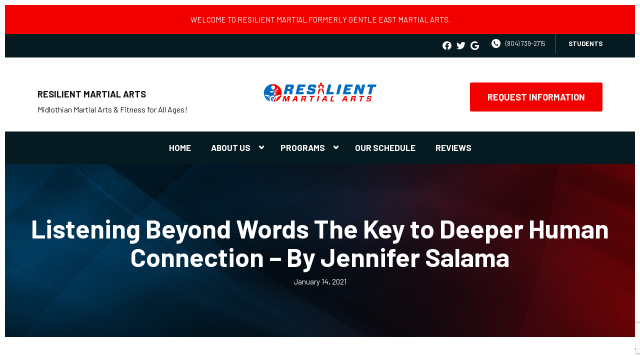

--- FILE ---
content_type: text/html; charset=UTF-8
request_url: https://resilientmartialarts.com/2021/01/14/listening-beyond-words-the-key-to-deeper-human-connection-by-jennifer-salama/
body_size: 25965
content:

<!DOCTYPE html>
<html lang="en" class="site-alert-active site-live site-border">
    <head>
        <!-- Market Muscles v4 -->
        <!--- Request URI: /2021/01/14/listening-beyond-words-the-key-to-deeper-human-connection-by-jennifer-salama/ -->
        <meta charset="utf-8">
        <meta http-equiv="X-UA-Compatible" content="IE=edge">
        <link rel="icon" type="image/png" href="https://marketmusclescdn.nyc3.digitaloceanspaces.com/wp-content/uploads/sites/274/2021/08/02215224/resilient-favicon.png">
                    <title>Listening Beyond Words  The Key to Deeper Human Connection &#8211; By Jennifer Salama | Resilient Martial Arts</title>
        <meta property="og:title" content="Listening Beyond Words  The Key to Deeper Human Connection &#8211; By Jennifer Salama | Resilient Martial Arts" />
                        <meta property="og:image" content="https://marketmusclescdn.nyc3.digitaloceanspaces.com/wp-content/uploads/sites/274/2021/12/23050808/Resilient_Final_Circle_Colored.png" />
        <meta property="og:image:width" content="1200" />
        <meta property="og:image:height" content="630" />
        <meta property="og:url" content="https://resilientmartialarts.com/2021/01/14/listening-beyond-words-the-key-to-deeper-human-connection-by-jennifer-salama" />
    <meta property="og:type" content="website" />
                    <meta name="viewport" content="width=device-width, initial-scale=1">
                <meta name='robots' content='max-image-preview:large' />
<link rel='dns-prefetch' href='//www.google.com' />
<link rel='dns-prefetch' href='//fonts.googleapis.com' />
<link rel="alternate" title="oEmbed (JSON)" type="application/json+oembed" href="https://resilientmartialarts.com/wp-json/oembed/1.0/embed?url=https%3A%2F%2Fresilientmartialarts.com%2F2021%2F01%2F14%2Flistening-beyond-words-the-key-to-deeper-human-connection-by-jennifer-salama%2F" />
<link rel="alternate" title="oEmbed (XML)" type="text/xml+oembed" href="https://resilientmartialarts.com/wp-json/oembed/1.0/embed?url=https%3A%2F%2Fresilientmartialarts.com%2F2021%2F01%2F14%2Flistening-beyond-words-the-key-to-deeper-human-connection-by-jennifer-salama%2F&#038;format=xml" />
<style id='wp-img-auto-sizes-contain-inline-css' type='text/css'>
img:is([sizes=auto i],[sizes^="auto," i]){contain-intrinsic-size:3000px 1500px}
/*# sourceURL=wp-img-auto-sizes-contain-inline-css */
</style>
<style id='classic-theme-styles-inline-css' type='text/css'>
/*! This file is auto-generated */
.wp-block-button__link{color:#fff;background-color:#32373c;border-radius:9999px;box-shadow:none;text-decoration:none;padding:calc(.667em + 2px) calc(1.333em + 2px);font-size:1.125em}.wp-block-file__button{background:#32373c;color:#fff;text-decoration:none}
/*# sourceURL=/wp-includes/css/classic-themes.min.css */
</style>
<link rel='stylesheet' id='mm_form_custom_style-css' href='https://resilientmartialarts.com/wp-content/plugins/market-muscles-llc-wp-mm-admin-core-646e1bd2528bea8047fc4b54cd785853b310175b//css/mm-form.css?ver=6.9' type='text/css' media='all' />
<link rel='stylesheet' id='dashicons-css' href='https://resilientmartialarts.com/wp-includes/css/dashicons.min.css?ver=6.9' type='text/css' media='all' />
<link rel='stylesheet' id='thickbox-css' href='https://resilientmartialarts.com/wp-includes/js/thickbox/thickbox.css?ver=6.9' type='text/css' media='all' />
<link rel='stylesheet' id='barlow-css' href='https://fonts.googleapis.com/css2?family=Barlow%3Aital%2Cwght%400%2C300%3B0%2C400%3B0%2C700%3B0%2C800%3B1%2C400&#038;display=swap&#038;ver=6.9' type='text/css' media='all' />
<link rel='stylesheet' id='pojo-a11y-css' href='https://resilientmartialarts.com/wp-content/plugins/pojo-accessibility/assets/css/style.min.css?ver=1.0.0' type='text/css' media='all' />
<link rel='stylesheet' id='core-style-css' href='https://resilientmartialarts.com/wp-content/themes/market-muscles-llc-wp-mm-theme-aaa303cda0dcb3e6de34b6d654f5588aa8b841be/assets/build/style.min.css?ver=6.9' type='text/css' media='all' />
<link rel='stylesheet' id='mm-quiz-style-css' href='https://resilientmartialarts.com/wp-content/themes/market-muscles-llc-wp-mm-theme-aaa303cda0dcb3e6de34b6d654f5588aa8b841be/assets/build/mm-quiz.min.css?ver=6.9' type='text/css' media='all' />
<script type="text/javascript" src="https://www.google.com/recaptcha/enterprise.js?render=6LfX_CAqAAAAAOjWa8Xax3f5C_ki9X_O_gFhZLFh" id="google_recaptcha_enterprise-js"></script>
<script type="text/javascript" src="https://resilientmartialarts.com/wp-includes/js/jquery/jquery.min.js?ver=3.7.1" id="jquery-core-js"></script>
<script type="text/javascript" src="https://resilientmartialarts.com/wp-includes/js/jquery/jquery-migrate.min.js?ver=3.4.1" id="jquery-migrate-js"></script>
<script type="text/javascript" src="https://resilientmartialarts.com/wp-content/plugins/market-muscles-llc-wp-mm-admin-student-portal-5f8bf72ee5b53aa92fab58d8afd77b9653e3a0db/assets/build/mm-members.js?v=095905&amp;ver=6.9" id="mm-members-script-js"></script>
<script type="text/javascript" src="https://resilientmartialarts.com/wp-includes/js/imagesloaded.min.js?ver=5.0.0" id="imagesloaded-js"></script>
<script type="text/javascript" src="https://resilientmartialarts.com/wp-content/themes/market-muscles-llc-wp-mm-theme-aaa303cda0dcb3e6de34b6d654f5588aa8b841be/assets/js/plugins/masonry.min.js?ver=6.9" id="custom-masonry-js"></script>
<script type="text/javascript" src="https://resilientmartialarts.com/wp-content/themes/market-muscles-llc-wp-mm-theme-aaa303cda0dcb3e6de34b6d654f5588aa8b841be/assets/js/plugins/jquery.fancybox.min.js?ver=6.9" id="fancybox-js"></script>
<script type="text/javascript" src="https://resilientmartialarts.com/wp-content/themes/market-muscles-llc-wp-mm-theme-aaa303cda0dcb3e6de34b6d654f5588aa8b841be/assets/js/plugins/swiper.min.js?ver=6.9" id="swiper-js"></script>
<script type="text/javascript" src="https://resilientmartialarts.com/wp-content/themes/market-muscles-llc-wp-mm-theme-aaa303cda0dcb3e6de34b6d654f5588aa8b841be/assets/js/plugins/aos.js?ver=6.9" id="aos-js"></script>
<script type="text/javascript" src="https://resilientmartialarts.com/wp-content/themes/market-muscles-llc-wp-mm-theme-aaa303cda0dcb3e6de34b6d654f5588aa8b841be/assets/js/plugins/js.cookie.min.js?ver=6.9" id="jscookie-js"></script>
<script type="text/javascript" src="https://resilientmartialarts.com/wp-content/themes/market-muscles-llc-wp-mm-theme-aaa303cda0dcb3e6de34b6d654f5588aa8b841be/assets/js/plugins/jquery.fitvids.js?ver=6.9" id="fitvids-js"></script>
<script type="text/javascript" id="core-js-js-extra">
/* <![CDATA[ */
var frontEndAjaxUrl = {"mcajaxurl":"https://resilientmartialarts.com/wp-admin/admin-ajax.php"};
//# sourceURL=core-js-js-extra
/* ]]> */
</script>
<script type="text/javascript" src="https://resilientmartialarts.com/wp-content/themes/market-muscles-llc-wp-mm-theme-aaa303cda0dcb3e6de34b6d654f5588aa8b841be/assets/js/script/script.js?ver=1" id="core-js-js"></script>
<script type="text/javascript" id="wqg6015front.js7778-js-extra">
/* <![CDATA[ */
var wqg_local_data = {"add_url":"https://resilientmartialarts.com/wp-admin/post-new.php?post_type=event","nonce":"a99a460813","ajaxurl":"https://resilientmartialarts.com/wp-admin/admin-ajax.php"};
//# sourceURL=wqg6015front.js7778-js-extra
/* ]]> */
</script>
<script type="text/javascript" src="https://resilientmartialarts.com/wp-content/plugins/market-muscles-llc-wp-mm-admin-qr-code-90a68b34132164f16151ccf7bc7d6035bcb408f8/modules/js/front.js?ver=6.9" id="wqg6015front.js7778-js"></script>
<link rel="https://api.w.org/" href="https://resilientmartialarts.com/wp-json/" /><link rel="alternate" title="JSON" type="application/json" href="https://resilientmartialarts.com/wp-json/wp/v2/posts/5145" /><link rel="EditURI" type="application/rsd+xml" title="RSD" href="https://resilientmartialarts.com/xmlrpc.php?rsd" />
<meta name="generator" content="WordPress 6.9" />
<link rel="canonical" href="https://resilientmartialarts.com/2021/01/14/listening-beyond-words-the-key-to-deeper-human-connection-by-jennifer-salama/" />
<link rel='shortlink' href='https://resilientmartialarts.com/?p=5145' />
<!-- Analytics by WP Statistics v14.11.4 - https://wp-statistics.com -->
<style type="text/css">
#pojo-a11y-toolbar .pojo-a11y-toolbar-toggle a{ background-color: #4054b2;	color: #ffffff;}
#pojo-a11y-toolbar .pojo-a11y-toolbar-overlay, #pojo-a11y-toolbar .pojo-a11y-toolbar-overlay ul.pojo-a11y-toolbar-items.pojo-a11y-links{ border-color: #4054b2;}
body.pojo-a11y-focusable a:focus{ outline-style: solid !important;	outline-width: 1px !important;	outline-color: #FF0000 !important;}
#pojo-a11y-toolbar{ top: 100px !important;}
#pojo-a11y-toolbar .pojo-a11y-toolbar-overlay{ background-color: #ffffff;}
#pojo-a11y-toolbar .pojo-a11y-toolbar-overlay ul.pojo-a11y-toolbar-items li.pojo-a11y-toolbar-item a, #pojo-a11y-toolbar .pojo-a11y-toolbar-overlay p.pojo-a11y-toolbar-title{ color: #333333;}
#pojo-a11y-toolbar .pojo-a11y-toolbar-overlay ul.pojo-a11y-toolbar-items li.pojo-a11y-toolbar-item a.active{ background-color: #4054b2;	color: #ffffff;}
@media (max-width: 767px) { #pojo-a11y-toolbar { top: 50px !important; } }</style>        <!-- Facebook Pixel Code -->
<script>
  !function(f,b,e,v,n,t,s)
  {if(f.fbq)return;n=f.fbq=function(){n.callMethod?
  n.callMethod.apply(n,arguments):n.queue.push(arguments)};
  if(!f._fbq)f._fbq=n;n.push=n;n.loaded=!0;n.version='2.0';
  n.queue=[];t=b.createElement(e);t.async=!0;
  t.src=v;s=b.getElementsByTagName(e)[0];
  s.parentNode.insertBefore(t,s)}(window, document,'script',
  'https://connect.facebook.net/en_US/fbevents.js');
  fbq('init', '133347430623557');
  fbq('track', 'PageView');
</script>
<noscript><img height="1" width="1" style="display:none"
  src="https://www.facebook.com/tr?id=133347430623557&ev=PageView&noscript=1"
/></noscript>
<!-- End Facebook Pixel Code -->

<!-- Google tag (gtag.js) --> <script async src="https://www.googletagmanager.com/gtag/js?id=G-9X4R5QMRL8"></script> <script> window.dataLayer = window.dataLayer || []; function gtag(){dataLayer.push(arguments);} gtag('js', new Date()); gtag('config', 'G-9X4R5QMRL8'); </script>                            <script>
                jQuery(document).ready( function() {
                    AOS.init();
                    window.addEventListener("load", function(){
                        if (typeof AOS === 'object' && AOS !== null) {
                            AOS.refresh();
                        }
                    });
                    let scrollRef = 0;
                    jQuery(window).on("resize scroll", function () {
                        // increase value up to 10, then refresh AOS
                        scrollRef <= 10 ? scrollRef++ : AOS.refresh();
                    });
                });
            </script>
                <script>
            function fadeInPage() {
                if (!window.AnimationEvent) { return; }
                var fader = document.getElementById('fader');
                fader.classList.add('fade-out');
            }

            document.addEventListener('DOMContentLoaded', function() {
                if (!window.AnimationEvent) { return }

                var anchors = document.getElementsByTagName('a');

                for (var idx=0; idx<anchors.length; idx+=1) {
                    if (anchors[idx].hostname !== window.location.hostname ||
                        anchors[idx].pathname === window.location.pathname) {
                        continue;
                    }

                anchors[idx].addEventListener('click', function(event) {
                    var fader = document.getElementById('fader'),
                        anchor = event.currentTarget;

                    var listener = function() {
                        window.location = anchor.href;
                        fader.removeEventListener('animationend', listener);
                    };
                    fader.addEventListener('animationend', listener);

                    event.preventDefault();
                    fader.classList.add('fade-in');
                });
                }
            });

            window.addEventListener('pageshow', function (event) {
                if (!event.persisted) {
                return;
                }
                var fader = document.getElementById('fader');
                fader.classList.remove('fade-in');
            });
        </script>
        <style>
                                    
            

            
            body#front-end-site {
                font-family: Barlow;
            }

            h1, h2, h3, h4, h5, h6 {
                font-family: Barlow;
                line-height: 1.1em !important;
            }
            h1 {
                font-size: 40px;
            }
            h2 {
                font-size: 32px;
            }
            h3 {
                font-size: 30px;
            }
            h4 {
                font-size: 28px;
            }
            h5 {
                font-size: 20px;
            }
            h6 {
                font-size: 18px;
            }
            p {
                font-size: 15px;
                line-height: 1.7em;
            }
            header #header-navigation > li > a,
            .nav-bar-block #header-navigation > li > a {
                font-size: 18px;
            }
            header #header-navigation > li > ul > li > a,
            .nav-bar-block #header-navigation > li > ul > li > a {
                font-size: 18px;
                line-height: 1.2em;
            }
            header #header-navigation > li > ul > li > ul > li > a,
            .nav-bar-block #header-navigation > li > ul > li > ul > li > a {
                font-size: 18px;
                line-height: 1.2em;
            }
            .sticky-top-bar ul > li > a {
                font-size: 18px;
            }
            @media (min-width: 960px) {
                h1 {
                    font-size: 52px;
                }
                h2 {
                    font-size: 42px;
                }
                h3 {
                    font-size: 32px;
                }
                h4 {
                    font-size: 30px;
                }
                h5 {
                    font-size: 26px;
                }
                h6 {
                    font-size: px;
                }
                p {
                    font-size: 18px;
                }
                header #header-navigation > li > a,
                .nav-bar-block #header-navigation > li > a {
                    font-size: 17px;
                }
                .sticky-top-bar ul > li > a {
                    font-size: 17px;
                }
            }

            .site-bottom-bar {
                background: #f20000;
                font-family: Barlow;
            }

            .inner-topper p {
                font-family: Barlow;
            }

            p a,
            ol a,
            ul a {
                color: #f20000;
            }

            p a:hover,
            ol a:hover,
            li a:hover {
                color: #f20000;
            }

            button {
                font-family: Barlow;
            }

            .proof-alert {
                font-family: Barlow;
            }

            
            .mobile-bar {
                background: #f20000;
            }

            
            .covid-title {
                font-family: Barlow;
            }

            
            .pop-optin-right {
                background: #f20000            }

            .pop-optin-form input[type="text"],
            .pop-optin-form input[type="email"],
            .pop-optin-form input[type="tel"],
            .pop-optin-form select {
                font-family: Barlow;
            }

            .pop-optin-form input[type="submit"] {
                font-family: Barlow;
            }

            
            .mobile-menu #header-navigation li a:hover {
                color: #f20000 !important;
            }

            .mobile-menu .btn {
                background: #f20000;
            }

            .hamburger-inner, .hamburger-inner::after, .hamburger-inner::before {
                            }

            
            .centered-sub-title,
            .centered-title {
                font-family: Barlow;
            }

            
            .site-alert {
                background: #f20000;
                font-family: Barlow;
            }

            header #header-navigation,
            .nav-bar-block #header-navigation {
                font-family: Barlow;
            }

            header #header-navigation li ul,
            .nav-bar-block #header-navigation li ul {
                font-family: Barlow;
                background: #061a21;
            }

            .sticky-top-bar > ul > li {
                font-family: Barlow;
            }

            .sticky-top-bar > ul > li > ul {
                font-family: Barlow;
                background: #061a21;
            }

            header #header-navigation li ul li a:hover {
                color: #f20000 !important;
            }

            .header-main-bar {
                background:  !important;
                            }

                            .header-cta {
                    background: #f20000;
                    font-family: Barlow;
                    color: #ffffff !important;
                    font-weight: 700;
                    font-size: 20px;
                                            text-transform: uppercase !important;
                                    }
            
            .header-cta:hover {
                background: #f20000;
            }

            .header-centered-left span {
                font-family: Barlow;
            }

            header .current_page_item a {
                color: #f20000 !important;
            }

            
            .btn.btn-solid {
                background: #f20000;
                font-family: Barlow;
                border: 1px solid #f20000;
            }
            .btn.btn-solid:hover {
                background: #f20000;
                border: 1px solid #f20000;
            }
            .btn.btn-outline {
                font-family: Barlow;
            }

            
            .btn.btn-solid.btn-color-primary {
                background: #f20000 !important;
                color: white;
                border: 1px solid #f20000 !important;
            }
            .btn.btn-solid.btn-color-primary:hover {
                background: #f20000 !important;
                color: white;
                border: 1px solid #f20000 !important;
            }
            .btn.btn-solid.btn-color-secondary {
                background: #061a21 !important;
                color: white;
                border: 1px solid #061a21 !important;
            }
            .btn.btn-solid.btn-color-secondary:hover {
                background: #f20000 !important;
                color: white;
                border: 1px solid #f20000 !important;
            }
            .btn.btn-solid.btn-color-tertiary {
                background: #f20000 !important;
                color: white;
                border: 1px solid #f20000 !important;
            }
            .btn.btn-solid.btn-color-tertiary:hover {
                background: #f20000 !important;
                color: white;
                border: 1px solid #f20000 !important;
            }

            
            .btn.btn-outline.btn-color-primary {
                color: #f20000 !important;
                border: 1px solid #f20000 !important;
            }
            .btn.btn-outline.btn-color-primary:hover {
                background: #f20000 !important;
                color: white !important;
                border: 1px solid #f20000 !important;
            }
            .btn.btn-outline.btn-color-secondary {
                color: #061a21 !important;
                border: 1px solid #061a21 !important;
            }
            .btn.btn-outline.btn-color-secondary:hover {
                background: #f20000 !important;
                color: white !important;
                border: 1px solid #f20000 !important;
            }
            .btn.btn-outline.btn-color-tertiary {
                color: #f20000 !important;
                border: 1px solid #f20000 !important;
            }
            .btn.btn-outline.btn-color-tertiary:hover {
                background: #f20000 !important;
                color: white !important;
                border: 1px solid #f20000 !important;
            }

            
            header.navigation-bar #header-navigation a {
                color: #061a21;
            }

            header.navigation-bar #header-navigation li:hover a,
            header.navigation-bar #header-navigation li:focus-within a {
                color: #f20000;
            }

            header.navigation-bar .top-bar {
                background: #061a21;
            }

            header.navigation-bar .top-bar-button {
                font-family: Barlow;
            }

            header.navigation-bar .header-nav-bar-left img {
                width: 200px;
                margin-top: 25px;
                margin-bottom: 0px;
                margin-left: 0px;
                margin-right: 0px;
            }

            @media (min-width: 960px) {
                header.navigation-bar .header-nav-bar-left img {
                    width: 325px;
                    margin-top: 25px;
                    margin-bottom: 0px;
                    margin-left: 0px;
                    margin-right: 0px;
                }
                header.navigation-bar .header-nav-bar,
                header.navigation-no-bg #header-navigation {
                    margin-top: px;
                }
            }

            
            header.navigation-no-bg .header-nav-bar-right li a:hover {
                color: #f20000;
            }
            header.navigation-no-bg .top-bar-button {
                font-family: Barlow;
            }

            header.navigation-no-bg .header-nav-bar-left img {
                width: 200px;
                margin-top: 25px;
                margin-bottom: 0px;
                margin-left: 0px;
                margin-right: 0px;
            }

            @media (min-width: 960px) {
                header.navigation-no-bg .header-nav-bar-left img {
                    width: 325px;
                    margin-top: 25px;
                    margin-bottom: 0px;
                    margin-left: 0px;
                    margin-right: 0px;
                }
            }

            
            .navigation-centered .centered-nav-bar {
                                    background: #061a21;
                            }

            .nav-bar-block .centered-nav-bar {
                                    background: #061a21;
                            }

            .nav-bar-block .centered-nav-bar .sub-menu {
                z-index: 99;
            }

            .centered-nav-bar ul li a {
                color: #ffffff;
            }

            .centered-nav-bar ul li a:hover {
                color: #f20000;
            }

            header.navigation-centered .header-centered-middle img {
                width: 200px;
                margin-top: 25px;
                margin-bottom: 0px;
                margin-left: 0px;
                margin-right: 0px;
            }

            @media (min-width: 960px) {
                header.navigation-centered .header-centered-middle img {
                    width: 325px;
                    margin-top: 25px;
                    margin-bottom: 0px;
                    margin-left: 0px;
                    margin-right: 0px;
                }
            }

            .sticky-top-bar {
                background: #f20000;
            }

            .sticky-top-bar a {
                color: #061a21;
            }

            .sticky-top-bar ul > li:hover > a,
            .sticky-top-bar ul > li:focus-within > a {
                color: #f20000;
            }

            
            header.navigation-split #header-navigation a {
                color: #061a21;
            }

            header.navigation-split #header-navigation li:hover a,
            header.navigation-split #header-navigation li:focus-within a {
                color: #f20000;
            }

            header.navigation-split .top-bar {
                background: #061a21;
            }

            header.navigation-split .top-bar-button {
                font-family: Barlow;
            }

            header.navigation-split .header-split-left img {
                width: 200px;
                margin-top: 25px;
                margin-bottom: 0px;
                margin-left: 0px;
                margin-right: 0px;
            }
            

            @media (min-width: 960px) {
                header.navigation-split .header-split-left img {
                    width: 325px;
                    margin-top: 25px;
                    margin-bottom: 0px;
                    margin-left: 0px;
                    margin-right: 0px;
                }
            }

            
            .video-btn svg {
                fill: #f20000;
            }

            .video-btn:hover svg {
                fill: #f20000;
            }

            .video-overlay {
                background: #f20000;
            }

            
            .banner-left-aligned .left-text-small-header {
                font-family: Barlow;
            }

            .banner-left-aligned .left-text-large-header {
                font-family: Barlow;
            }

            .banner-left-aligned p {
                font-family: Barlow;
            }

            .banner-left-aligned .btn.btn-outline:hover {
                color: white;
                background: #f20000;
                border: 1px solid #f20000;
            }

            
            .banner-right-aligned .left-text-small-header {
                font-family: Barlow;
            }

            .banner-right-aligned .left-text-large-header {
                font-family: Barlow;
            }

            .banner-right-aligned p {
                font-family: Barlow;
            }

            .banner-right-aligned .btn.btn-outline:hover {
                color: white;
                background: #f20000;
                border: 1px solid #f20000;
            }

            
            .banner-right-image .left-text-small-header {
                font-family: Barlow;
            }

            .banner-right-image .left-text-large-header {
                font-family: Barlow;
            }

            .banner-right-image .btn.btn-outline {
                border: 1px solid #f20000;
                color: #f20000;
            }

            .banner-right-image .btn.btn-outline:hover {
                color: white;
                background: #f20000;
                border: 1px solid #f20000;
            }

            
            .banner-center-aligned .centered-small-header {
                font-family: Barlow;
            }

            .banner-center-aligned .centered-large-header {
                font-family: Barlow;
            }

            .banner-center-aligned .btn.btn-outline:hover {
                color: white;
                background: #f20000;
                border: 1px solid #f20000;
            }

            
            .optin-box {
                background: #f20000;
            }

            .limited-offer-middle {
                background: #061a21;
            }

            .optin-box form input[type="text"],
            .optin-box form input[type="email"],
            .optin-box form input[type="tel"],
            .optin-box form select {
                font-family: Barlow;
            }

            .optin-box form input[type="submit"] {
                font-family: Barlow;
            }

            .optin-box-sub-header,
            .optin-box-header {
                font-family: Barlow;
            }

            
            .optin-side-by-side-bg-left {
                background: #f20000;
            }

            .optin-side-by-side-bg-right {
                background: #061a21;
            }

            .optin-side-by-side-left:before {
                border-left: 15px solid #f20000;
            }

            .optin-side-by-side-right {
                background: #061a21;
            }

            .optin-side-by-side-right form input[type="submit"] {
                background: #f20000 !important;
            }

            
            .indiv-upcoming-event .indiv-upcoming-title {
                font-family: Barlow;
            }

            .indiv-upcoming-event .text-link {
                color: #f20000;
            }

            .indiv-upcoming-event .text-link svg {
                fill: #f20000;
            }

            
            .program-block-bottom .indiv-program-title {
                font-family: Barlow;
            }

            .program-block-bottom .text-link {
                color: #f20000 !important;
            }

            .program-block-bottom .text-link svg {
                fill: #f20000;
            }

            
            .program-block-overlay .indiv-program-name {
                font-family: Barlow;
            }

            .program-overlay-items .indiv-program-title {
                font-family: Barlow;
            }

            .program-overlay-items .indiv-program a {
                color: #f20000;
            }

            
            .program-full-width .indiv-program-name {
                font-family: Barlow;
            }

            .program-full-width .text-link {
                font-family: Barlow;
            }

            
            .program-side-by-side .indiv-program-name {
                font-family: Barlow;
            }

            
            .program-square-block .text-link {
                color: #f20000;
            }

            .program-square-block .text-link svg {
                fill: #f20000;
            }

            
            .content-centered-container a {
                border-bottom: 2px solid #f20000;
                padding-bottom: 0px;
            }

            
            .content-columns .column-title {
                font-family: Barlow;
            }

            
            .comparison-column-title,
            .indiv-comparison-title {
                font-family: Barlow;
            }

            
            .indiv-served-area-icon svg {
                fill: #f20000;
            }

            .indiv-served-area-content {
                font-family: Barlow;
            }

            
            .indiv-stat .stat {
                font-family: Barlow;
                color: #f20000;
            }

            .indiv-stat .stat-title {
                font-family: Barlow;
            }

            
            .indiv-feature .feature-title {
                font-family: Barlow;
            }

            .indiv-feature .feature-check svg {
                fill: #f20000            }

            
            .centered-review .review-name {
                font-family: Barlow;
            }

            .swiper-button-next:after, 
            .swiper-container-rtl .swiper-button-prev:after,
            .swiper-button-prev:after, 
            .swiper-container-rtl .swiper-button-next:after {
                color: white;
            }

            
            .indiv-column-review-name {
                font-family: Barlow;
            }

            
            .cta-small-bar-left {
                font-family: Barlow;
            }

            
            .staff-thumb-overlay .indiv-staff-bot {
                background: #f20000;
                font-family: Barlow;
            }

            
            .staff-thumb-block .indiv-staff-bot {
                font-family: Barlow;
            }

            
            .staff-centered .indiv-staff-bot {
                font-family: Barlow;
            }

            
            .faq-question {
                font-family: Barlow;
            }

            .faq-accordions .faq-question:hover {
                color: #f20000;
            }

            .faq-accordions .faq-question:hover svg {
                fill: #f20000;
            }

            
            .indiv-pricing-title,
            .indiv-pricing-price {
                font-family: Barlow;
                color: #f20000;
            }

            .indiv-pricing-block.featured {
                border: 3px solid #f20000;
            }

            .indiv-pricing-featured {
                font-family: Barlow;
                background: #f20000;
            }

            .business-hour-row span {
                font-family: Barlow;
            }

            
            .contact-block span {
                font-family: Barlow;
            }

            
            .schedule-header .schedule-col {
                font-family: Barlow;
            }

            .indiv-class .class-name {
                font-family: Barlow;
            }

            
            .indiv-blog-thumb,
            .recent-post-thumbnail {
                background: #f20000;
            }

            .indiv-blog-title,
            .indiv-blog-date,
            .indiv-blog-category,
            .pagination-button,
            .topper-date,
            .wp-caption-text,
            .singular-post blockquote,
            .recent-post-title,
            .recent-post-title a,
            .recent-post-read-more {
                font-family: Barlow;
            }

            .indiv-blog-title a,
            .recent-post-title a,
            .recent-post-read-more {
                color: #f20000;
            }

            .indiv-blog-title a:hover,
            .recent-post-title a:hover,
            .recent-post-read-more:hover {
                color: #f20000;
            }

            .right-blog-col a {
                color: #f20000;
            }

            .right-blog-col a:hover {
                color: #f20000;
            }

            .blog-author-title {
                font-family: Barlow;
            }

            .blog-recent-posts.light-font .indiv-recent-post a {
                color: #f20000 !important;
            }

            
            .single-checkout .gform_wrapper ul li input[type="text"]:focus,
            .single-checkout .gform_wrapper ul li select:focus {
                border: 1px solid #f20000 !important;
            }

            .checkout-header {
                border-top: 3px solid #f20000;
            }

            .single-checkout .gform_footer input[type="submit"] {
                background: #f20000;
                font-family: Barlow;
            }

            #gf_coupon_button {
                font-family: Barlow;
                color: #f20000;
                border: 2px solid #f20000;
            }

            .ginput_total {
                color: #f20000 !important;
            }

            
            .lt-links a {
                background: #f20000;
            }

            .lt-links a:hover {
                background: #061a21;
            }

            
            .footer-bottom-bar {
                background: #061a21;
            }

            
            .footer-centered {
                background:  #061a21;
                color: rgba(255,255,255,.7);
            }

            .footer-centered .location-title {
                font-family: Barlow;
            }

            .footer-centered .footer-cta {
                background: #f20000;
            }

            .footer-centered .location-social a:hover {
                color: #f20000;
            }

            .footer-cta-bot input[type="submit"] {
                font-family: Barlow;
            }

            .footer-cta-bot input[type="text"],
            .footer-cta-bot input[type="email"],
            .footer-cta-bot input[type="tel"],
            .pop-optin-form input[type="email"],
            .pop-optin-form input[type="tel"] {
                font-family: Barlow;
            }

            .footer-cta-bot select {
                font-family: Barlow;
            }

            
            .footer-four-columns {
                background:  #061a21;
                color: rgba(255,255,255,.7);
            }

            .footer-four-columns a {
                color: white;
            }

            .footer-four-columns a:hover {
                color: #f20000 !important;
            }
                        .indiv-job-listing a {
                background: #061a21;
            }
                        .nav-bar-block .menu-item-has-children:after {
                border-right: 3px solid #ffffff !important;
                border-bottom: 3px solid #ffffff !important;
            }
                                        input[type=submit],
                .btn,
                .navigation-bar .header-nav-bar-right .header-cta,
                .navigation-split .header-split-right .header-cta {
                    border-radius: 3px !important;
                }
                                                    header #header-navigation > li > a {
                    color: #ffffff !important;
                }
                header .menu-item-has-children:after {
                    border-right: 3px solid #ffffff !important;
                    border-bottom: 3px solid #ffffff !important;
                }

                header .menu-item-has-children:hover:after {
                    border-right: 3px solid #f20000 !important;
                    border-bottom: 3px solid #f20000 !important;
                }
                header #header-navigation > li > a:hover {
                    color: #f20000 !important;
                }
                .navigation-centered .centered-nav-bar a:hover {
                    color: #f20000;
                }
                        
                                                    .sticky-top-bar {
                    background:  !important;
                }
                .sticky-top-bar a {
                    color: #ffffff !important;
                }
                .sticky-top-bar ul > li:hover > a,
                .sticky-top-bar ul > li:focus-within > a {
                    color:  !important;
                }

                .sticky-top-bar .menu-item-has-children:after {
                    border-right: 3px solid #ffffff !important;
                    border-bottom: 3px solid #ffffff !important;
                }

                .sticky-top-bar .menu-item-has-children:hover:after {
                    border-right: 3px solid  !important;
                    border-bottom: 3px solid  !important;
                }
                                        .top-bar {
                    background: #061a21 !important;
                }
                                            </style>
                    <script type="application/ld+json">
{"@context":"https://schema.org","@graph":[{"@type":"WebSite","@id":"https://resilientmartialarts.com/#website","url":"https://resilientmartialarts.com/","name":"Resilient Martial Arts","inLanguage":"en-US","potentialAction":[{"@type":"SearchAction","target":"https://resilientmartialarts.com/?s={search_term_string}","query-input":"required name=search_term_string"}],"subjectOf":{"@type":"DataFeed","name":"AI Facts","description":"Machine-readable site facts, business info, and link inventory for AI agents.","url":"https://resilientmartialarts.com/wp-json/mm/v1/ai-facts","encodingFormat":"application/json"}},{"@type":"WebPage","@id":"https://resilientmartialarts.com/2021/01/14/listening-beyond-words-the-key-to-deeper-human-connection-by-jennifer-salama/#webpage","url":"https://resilientmartialarts.com/2021/01/14/listening-beyond-words-the-key-to-deeper-human-connection-by-jennifer-salama/","name":"Listening Beyond Words  The Key to Deeper Human Connection &#8211; By Jennifer Salama &#8211; Resilient Martial Arts","isPartOf":{"@id":"https://resilientmartialarts.com/#website"},"inLanguage":"en-US","dateModified":"2021-01-14T15:12:40+00:00","subjectOf":[{"@type":"DataFeed","name":"AI Facts","url":"https://resilientmartialarts.com/wp-json/mm/v1/ai-facts","encodingFormat":"application/json"},{"@type":"MediaObject","name":"Text version of this page","contentUrl":"https://resilientmartialarts.com/2021/01/14/listening-beyond-words-the-key-to-deeper-human-connection-by-jennifer-salama/?format=text","encodingFormat":"text/plain"}],"about":{"@id":"https://resilientmartialarts.com/location/midlothian-va/#localbusiness"}},{"@type":"LocalBusiness","@id":"https://resilientmartialarts.com/location/midlothian-va/#localbusiness","name":"Resilient Martial Arts","url":"https://resilientmartialarts.com/","image":"https://marketmusclescdn.nyc3.digitaloceanspaces.com/wp-content/uploads/sites/274/2021/12/23050808/Resilient_Final_Circle_Colored.png","logo":"https://marketmusclescdn.nyc3.digitaloceanspaces.com/wp-content/uploads/sites/274/2021/12/23050808/Resilient_Final_Circle_Colored.png","description":"Teaching Taekwondo to students ages 3 and above.","telephone":"(804) 739-2715","priceRange":"$$$","address":{"@type":"PostalAddress","streetAddress":"6911 Chital Dr, Midlothian, VA 23112","addressLocality":"Midlothian","addressRegion":"VA","postalCode":"23112","addressCountry":"US"},"geo":{"@type":"GeoCoordinates","latitude":"37.4029706","longitude":"-77.6600105"},"mainEntityOfPage":{"@id":"https://resilientmartialarts.com/location/midlothian-va/#webpage"},"subjectOf":{"@type":"DataFeed","name":"AI Facts","description":"Machine-readable site facts, business info, and link inventory for AI agents.","url":"https://resilientmartialarts.com/wp-json/mm/v1/ai-facts","encodingFormat":"application/json"},"contactPoint":[{"@type":"ContactPoint","telephone":"(804) 739-2715","contactType":"customer service","availableLanguage":["en"]}],"potentialAction":[{"@type":"CommunicateAction","name":"Call","target":"tel:8047392715"},{"@type":"ReserveAction","name":"Book","target":"https://resilientmartialarts.com/contact/"}],"areaServed":[{"@type":"City","name":"Midlothian"},{"@type":"City","name":"Powhatan"},{"@type":"City","name":"Chesterfield"},{"@type":"City","name":"Chester"},{"@type":"City","name":"Moseley"}],"hasMap":"https://www.google.com/maps/search/?api=1&query=37.4029706%2C-77.6600105"}]}</script>            <style id='global-styles-inline-css' type='text/css'>
:root{--wp--preset--aspect-ratio--square: 1;--wp--preset--aspect-ratio--4-3: 4/3;--wp--preset--aspect-ratio--3-4: 3/4;--wp--preset--aspect-ratio--3-2: 3/2;--wp--preset--aspect-ratio--2-3: 2/3;--wp--preset--aspect-ratio--16-9: 16/9;--wp--preset--aspect-ratio--9-16: 9/16;--wp--preset--color--black: #000000;--wp--preset--color--cyan-bluish-gray: #abb8c3;--wp--preset--color--white: #ffffff;--wp--preset--color--pale-pink: #f78da7;--wp--preset--color--vivid-red: #cf2e2e;--wp--preset--color--luminous-vivid-orange: #ff6900;--wp--preset--color--luminous-vivid-amber: #fcb900;--wp--preset--color--light-green-cyan: #7bdcb5;--wp--preset--color--vivid-green-cyan: #00d084;--wp--preset--color--pale-cyan-blue: #8ed1fc;--wp--preset--color--vivid-cyan-blue: #0693e3;--wp--preset--color--vivid-purple: #9b51e0;--wp--preset--color--primary: #f20000;--wp--preset--color--secondary: #061a21;--wp--preset--color--tertiary: #f20000;--wp--preset--gradient--vivid-cyan-blue-to-vivid-purple: linear-gradient(135deg,rgb(6,147,227) 0%,rgb(155,81,224) 100%);--wp--preset--gradient--light-green-cyan-to-vivid-green-cyan: linear-gradient(135deg,rgb(122,220,180) 0%,rgb(0,208,130) 100%);--wp--preset--gradient--luminous-vivid-amber-to-luminous-vivid-orange: linear-gradient(135deg,rgb(252,185,0) 0%,rgb(255,105,0) 100%);--wp--preset--gradient--luminous-vivid-orange-to-vivid-red: linear-gradient(135deg,rgb(255,105,0) 0%,rgb(207,46,46) 100%);--wp--preset--gradient--very-light-gray-to-cyan-bluish-gray: linear-gradient(135deg,rgb(238,238,238) 0%,rgb(169,184,195) 100%);--wp--preset--gradient--cool-to-warm-spectrum: linear-gradient(135deg,rgb(74,234,220) 0%,rgb(151,120,209) 20%,rgb(207,42,186) 40%,rgb(238,44,130) 60%,rgb(251,105,98) 80%,rgb(254,248,76) 100%);--wp--preset--gradient--blush-light-purple: linear-gradient(135deg,rgb(255,206,236) 0%,rgb(152,150,240) 100%);--wp--preset--gradient--blush-bordeaux: linear-gradient(135deg,rgb(254,205,165) 0%,rgb(254,45,45) 50%,rgb(107,0,62) 100%);--wp--preset--gradient--luminous-dusk: linear-gradient(135deg,rgb(255,203,112) 0%,rgb(199,81,192) 50%,rgb(65,88,208) 100%);--wp--preset--gradient--pale-ocean: linear-gradient(135deg,rgb(255,245,203) 0%,rgb(182,227,212) 50%,rgb(51,167,181) 100%);--wp--preset--gradient--electric-grass: linear-gradient(135deg,rgb(202,248,128) 0%,rgb(113,206,126) 100%);--wp--preset--gradient--midnight: linear-gradient(135deg,rgb(2,3,129) 0%,rgb(40,116,252) 100%);--wp--preset--font-size--small: 13px;--wp--preset--font-size--medium: 20px;--wp--preset--font-size--large: 36px;--wp--preset--font-size--x-large: 42px;--wp--preset--spacing--20: 0.44rem;--wp--preset--spacing--30: 0.67rem;--wp--preset--spacing--40: 1rem;--wp--preset--spacing--50: 1.5rem;--wp--preset--spacing--60: 2.25rem;--wp--preset--spacing--70: 3.38rem;--wp--preset--spacing--80: 5.06rem;--wp--preset--shadow--natural: 6px 6px 9px rgba(0, 0, 0, 0.2);--wp--preset--shadow--deep: 12px 12px 50px rgba(0, 0, 0, 0.4);--wp--preset--shadow--sharp: 6px 6px 0px rgba(0, 0, 0, 0.2);--wp--preset--shadow--outlined: 6px 6px 0px -3px rgb(255, 255, 255), 6px 6px rgb(0, 0, 0);--wp--preset--shadow--crisp: 6px 6px 0px rgb(0, 0, 0);}:where(.is-layout-flex){gap: 0.5em;}:where(.is-layout-grid){gap: 0.5em;}body .is-layout-flex{display: flex;}.is-layout-flex{flex-wrap: wrap;align-items: center;}.is-layout-flex > :is(*, div){margin: 0;}body .is-layout-grid{display: grid;}.is-layout-grid > :is(*, div){margin: 0;}:where(.wp-block-columns.is-layout-flex){gap: 2em;}:where(.wp-block-columns.is-layout-grid){gap: 2em;}:where(.wp-block-post-template.is-layout-flex){gap: 1.25em;}:where(.wp-block-post-template.is-layout-grid){gap: 1.25em;}.has-black-color{color: var(--wp--preset--color--black) !important;}.has-cyan-bluish-gray-color{color: var(--wp--preset--color--cyan-bluish-gray) !important;}.has-white-color{color: var(--wp--preset--color--white) !important;}.has-pale-pink-color{color: var(--wp--preset--color--pale-pink) !important;}.has-vivid-red-color{color: var(--wp--preset--color--vivid-red) !important;}.has-luminous-vivid-orange-color{color: var(--wp--preset--color--luminous-vivid-orange) !important;}.has-luminous-vivid-amber-color{color: var(--wp--preset--color--luminous-vivid-amber) !important;}.has-light-green-cyan-color{color: var(--wp--preset--color--light-green-cyan) !important;}.has-vivid-green-cyan-color{color: var(--wp--preset--color--vivid-green-cyan) !important;}.has-pale-cyan-blue-color{color: var(--wp--preset--color--pale-cyan-blue) !important;}.has-vivid-cyan-blue-color{color: var(--wp--preset--color--vivid-cyan-blue) !important;}.has-vivid-purple-color{color: var(--wp--preset--color--vivid-purple) !important;}.has-black-background-color{background-color: var(--wp--preset--color--black) !important;}.has-cyan-bluish-gray-background-color{background-color: var(--wp--preset--color--cyan-bluish-gray) !important;}.has-white-background-color{background-color: var(--wp--preset--color--white) !important;}.has-pale-pink-background-color{background-color: var(--wp--preset--color--pale-pink) !important;}.has-vivid-red-background-color{background-color: var(--wp--preset--color--vivid-red) !important;}.has-luminous-vivid-orange-background-color{background-color: var(--wp--preset--color--luminous-vivid-orange) !important;}.has-luminous-vivid-amber-background-color{background-color: var(--wp--preset--color--luminous-vivid-amber) !important;}.has-light-green-cyan-background-color{background-color: var(--wp--preset--color--light-green-cyan) !important;}.has-vivid-green-cyan-background-color{background-color: var(--wp--preset--color--vivid-green-cyan) !important;}.has-pale-cyan-blue-background-color{background-color: var(--wp--preset--color--pale-cyan-blue) !important;}.has-vivid-cyan-blue-background-color{background-color: var(--wp--preset--color--vivid-cyan-blue) !important;}.has-vivid-purple-background-color{background-color: var(--wp--preset--color--vivid-purple) !important;}.has-black-border-color{border-color: var(--wp--preset--color--black) !important;}.has-cyan-bluish-gray-border-color{border-color: var(--wp--preset--color--cyan-bluish-gray) !important;}.has-white-border-color{border-color: var(--wp--preset--color--white) !important;}.has-pale-pink-border-color{border-color: var(--wp--preset--color--pale-pink) !important;}.has-vivid-red-border-color{border-color: var(--wp--preset--color--vivid-red) !important;}.has-luminous-vivid-orange-border-color{border-color: var(--wp--preset--color--luminous-vivid-orange) !important;}.has-luminous-vivid-amber-border-color{border-color: var(--wp--preset--color--luminous-vivid-amber) !important;}.has-light-green-cyan-border-color{border-color: var(--wp--preset--color--light-green-cyan) !important;}.has-vivid-green-cyan-border-color{border-color: var(--wp--preset--color--vivid-green-cyan) !important;}.has-pale-cyan-blue-border-color{border-color: var(--wp--preset--color--pale-cyan-blue) !important;}.has-vivid-cyan-blue-border-color{border-color: var(--wp--preset--color--vivid-cyan-blue) !important;}.has-vivid-purple-border-color{border-color: var(--wp--preset--color--vivid-purple) !important;}.has-vivid-cyan-blue-to-vivid-purple-gradient-background{background: var(--wp--preset--gradient--vivid-cyan-blue-to-vivid-purple) !important;}.has-light-green-cyan-to-vivid-green-cyan-gradient-background{background: var(--wp--preset--gradient--light-green-cyan-to-vivid-green-cyan) !important;}.has-luminous-vivid-amber-to-luminous-vivid-orange-gradient-background{background: var(--wp--preset--gradient--luminous-vivid-amber-to-luminous-vivid-orange) !important;}.has-luminous-vivid-orange-to-vivid-red-gradient-background{background: var(--wp--preset--gradient--luminous-vivid-orange-to-vivid-red) !important;}.has-very-light-gray-to-cyan-bluish-gray-gradient-background{background: var(--wp--preset--gradient--very-light-gray-to-cyan-bluish-gray) !important;}.has-cool-to-warm-spectrum-gradient-background{background: var(--wp--preset--gradient--cool-to-warm-spectrum) !important;}.has-blush-light-purple-gradient-background{background: var(--wp--preset--gradient--blush-light-purple) !important;}.has-blush-bordeaux-gradient-background{background: var(--wp--preset--gradient--blush-bordeaux) !important;}.has-luminous-dusk-gradient-background{background: var(--wp--preset--gradient--luminous-dusk) !important;}.has-pale-ocean-gradient-background{background: var(--wp--preset--gradient--pale-ocean) !important;}.has-electric-grass-gradient-background{background: var(--wp--preset--gradient--electric-grass) !important;}.has-midnight-gradient-background{background: var(--wp--preset--gradient--midnight) !important;}.has-small-font-size{font-size: var(--wp--preset--font-size--small) !important;}.has-medium-font-size{font-size: var(--wp--preset--font-size--medium) !important;}.has-large-font-size{font-size: var(--wp--preset--font-size--large) !important;}.has-x-large-font-size{font-size: var(--wp--preset--font-size--x-large) !important;}
/*# sourceURL=global-styles-inline-css */
</style>
<link rel='stylesheet' id='wqg3679tw-bs4.css-css' href='https://resilientmartialarts.com/wp-content/plugins/market-muscles-llc-wp-mm-admin-qr-code-90a68b34132164f16151ccf7bc7d6035bcb408f8/modules/inc/assets/css/tw-bs4.css?ver=6.9' type='text/css' media='all' />
<link rel='stylesheet' id='wqg6954front.css-css' href='https://resilientmartialarts.com/wp-content/plugins/market-muscles-llc-wp-mm-admin-qr-code-90a68b34132164f16151ccf7bc7d6035bcb408f8/modules/css/front.css?ver=6.9' type='text/css' media='all' />
</head>
    <body data-rsssl=1 class="wp-singular post-template-default single single-post postid-5145 single-format-standard wp-theme-market-muscles-llc-wp-mm-theme-aaa303cda0dcb3e6de34b6d654f5588aa8b841be" id="front-end-site">
        <!--<div id="fader" class="loading-gif fade-out">
            <img src="https://content.marketmuscles.com/images/loading.png" width="64" height="64" alt="loading">
        </div>
        <script>fadeInPage()</script>-->
                                                                      
                    <div class="mobile-menu">
                        <div class="hamburger hamburger--arrow js-hamburger is-active">
                            <div class="hamburger-box">
                                <div class="hamburger-inner"></div>
                            </div>
                        </div>
                        <ul id="header-navigation" class="menu"><li id="menu-item-42" class="menu-item menu-item-type-post_type menu-item-object-page menu-item-home menu-item-42"><a href="https://resilientmartialarts.com/">Home</a></li>
<li id="menu-item-6090" class="menu-item menu-item-type-custom menu-item-object-custom menu-item-has-children menu-item-6090"><a href="#">About Us</a>
<ul class="sub-menu">
	<li id="menu-item-195" class="menu-item menu-item-type-post_type menu-item-object-page current_page_parent menu-item-195"><a href="https://resilientmartialarts.com/blog/">Blog</a></li>
	<li id="menu-item-135" class="menu-item menu-item-type-post_type menu-item-object-location menu-item-135"><a href="https://resilientmartialarts.com/location/midlothian-va/">Contact</a></li>
</ul>
</li>
<li id="menu-item-51" class="menu-item menu-item-type-custom menu-item-object-custom menu-item-has-children menu-item-51"><a href="#">Programs</a>
<ul class="sub-menu">
	<li id="menu-item-5931" class="menu-item menu-item-type-post_type menu-item-object-program menu-item-5931"><a href="https://resilientmartialarts.com/program/mini-skillz/">Mini-SKILLZ</a></li>
	<li id="menu-item-1562" class="menu-item menu-item-type-custom menu-item-object-custom menu-item-1562"><a href="https://resilientmartialarts.com/program/early-skillz-ages-3-4/">Early SKILLZ (Ages 3-4)</a></li>
	<li id="menu-item-1563" class="menu-item menu-item-type-custom menu-item-object-custom menu-item-1563"><a href="https://resilientmartialarts.com/program/spectrum-skillz/">Spectrum SKILLZ</a></li>
	<li id="menu-item-241" class="menu-item menu-item-type-post_type menu-item-object-program menu-item-241"><a href="https://resilientmartialarts.com/program/kids-martial-arts/">Kid’s Martial Arts</a></li>
	<li id="menu-item-382" class="menu-item menu-item-type-post_type menu-item-object-program menu-item-382"><a href="https://resilientmartialarts.com/program/teens-martial-arts/">Teen’s Martial Arts</a></li>
	<li id="menu-item-53" class="menu-item menu-item-type-post_type menu-item-object-program menu-item-53"><a href="https://resilientmartialarts.com/program/adult-martial-arts/">Adult Martial Arts</a></li>
	<li id="menu-item-1565" class="menu-item menu-item-type-custom menu-item-object-custom menu-item-1565"><a href="https://resilientmartialarts.com/program/mothers-morning-martial-arts/">Mothers Morning of Martial Arts</a></li>
	<li id="menu-item-65" class="menu-item menu-item-type-post_type menu-item-object-program menu-item-65"><a href="https://resilientmartialarts.com/program/birthday-parties/">Birthday Parties</a></li>
	<li id="menu-item-108" class="menu-item menu-item-type-post_type menu-item-object-program menu-item-108"><a href="https://resilientmartialarts.com/program/family-martial-arts/">Family Martial Arts</a></li>
</ul>
</li>
<li id="menu-item-6063" class="menu-item menu-item-type-post_type menu-item-object-page menu-item-6063"><a href="https://resilientmartialarts.com/our-schedule/">Our Schedule</a></li>
<li id="menu-item-6094" class="menu-item menu-item-type-post_type menu-item-object-page menu-item-6094"><a href="https://resilientmartialarts.com/reviews/">Reviews</a></li>
</ul>                                                    <button class="btn pop-opt" aria-label="Request Information">Request Information</button>
                                                
                    </div>
                    <div class="pop-overlay"></div>
                    <div class="pop-optin">
                        <div class="pop-optin-right light-font">
                            <div class="pop-optin-close">
                                <svg height="329pt" viewBox="0 0 329.26933 329" width="329pt" xmlns="http://www.w3.org/2000/svg"><path d="m194.800781 164.769531 128.210938-128.214843c8.34375-8.339844 8.34375-21.824219 0-30.164063-8.339844-8.339844-21.824219-8.339844-30.164063 0l-128.214844 128.214844-128.210937-128.214844c-8.34375-8.339844-21.824219-8.339844-30.164063 0-8.34375 8.339844-8.34375 21.824219 0 30.164063l128.210938 128.214843-128.210938 128.214844c-8.34375 8.339844-8.34375 21.824219 0 30.164063 4.15625 4.160156 9.621094 6.25 15.082032 6.25 5.460937 0 10.921875-2.089844 15.082031-6.25l128.210937-128.214844 128.214844 128.214844c4.160156 4.160156 9.621094 6.25 15.082032 6.25 5.460937 0 10.921874-2.089844 15.082031-6.25 8.34375-8.339844 8.34375-21.824219 0-30.164063zm0 0"/></svg>
                                <span>Close</span>
                            </div>
                            <div class="pop-optin-text">
                                                                    <script>
                                        var timerPopBox = "10:01";
                                        var intervalTimer = setInterval(function() {
                                            var timer = timerPopBox.split(':');
                                            //by parsing integer, I avoid all extra string processing
                                            var minutes = parseInt(timer[0], 10);
                                            var seconds = parseInt(timer[1], 10);
                                            --seconds;
                                            minutes = (seconds < 0) ? --minutes : minutes;
                                            if (minutes < 0) clearInterval(intervalTimer);
                                            seconds = (seconds < 0) ? 59 : seconds;
                                            seconds = (seconds < 10) ? '0' + seconds : seconds;
                                            //minutes = (minutes < 10) ?  minutes : minutes;
                                            jQuery('.pop-countdown').html(minutes + ':' + seconds);
                                            timerPopBox = minutes + ':' + seconds;
                                            jQuery(".pop-countdown").filter(function() {
                                                return jQuery(this).text() === "0:00";
                                            }).parent().css("display", "none");
                                        }, 1000);
                                    </script>
                                    <div class="limited-offer">
                                        <div class="limited-offer-middle">
                                            <span>Limited Time & Availability</span>
                                            <div class="pop-countdown">10:00</div>
                                        </div>
                                    </div>
                                 
                                <div class="optin-box-sub-header">
                                                                            ACCESS OUR SCHEDULE &                                                                    </div>
                                <div class="optin-box-header">
                                                                            BOOK YOUR FREE  SESSION?️                                                                    </div>
                                                                    <p>Our Physical DOORS are OPEN! Secure your spot & get started today with our FREE EXCLUSIVE online offer!</p>
                                                            </div> 
                            <div class="pop-optin-form">   
                                <div class="form-wrapper">
    <form method="post" action="#" class="mm-custom-form mm-custom-form-home" id="mm-custom-form-home488511416" data-instance="488511416">
        <div id="mm-form-submission-message-home488511416" class="mm-form-submission-message mm-form-submission-message-home mm-form-submission-message-home488511416" style="display: none;"></div>
        <fieldset>
            <div class="gform_body">
                <ul class="gform_fields">
                                            <li class="gfield full-name-field">
                            <label for="form-full-name">Full Name</label>
                            <input type="text" name="full_name" class="full-name" placeholder="Full Name" class="name-field" maxlength="30" id="form-full-name" required>
                        </li>
                    
                    <li class="gfield">
                        <label for="form-email-address">Email</label>
                        <input type="text" name="email" placeholder="Email address for info" class="email-field" id="form-email-address">
                    </li>

                    <li class="gfield">
                        <label for="form-phone-number">Phone Number</label>
                        <input type="tel" name="phone" placeholder="Mobile # for info via text" class="phone-field" minlength="7" required id="form-phone-number" pattern="[0-9\-\+\(\)\s]+">
                    </li>

                                                <li class="gfield field-program">
                                <label for="form-program">Program</label>
                                <select name="program" class="mm-programs" id="form-program">
                                    <option value="">Select a Program</option>
                                                                                                                        <option value="5914">Mini-SKILLZ</option>
                                                                                                                                                            <option value="1487">Early SKILLZ (Ages 3-4)</option>
                                                                                                                                                            <option value="1501">Spectrum SKILLZ</option>
                                                                                                                                                            <option value="240">Kid&#8217;s Martial Arts</option>
                                                                                                                                                            <option value="102">Family Martial Arts</option>
                                                                                                                                                            <option value="379">Teen&#8217;s Martial Arts</option>
                                                                                                                                                            <option value="27">Adult Martial Arts</option>
                                                                                                                                                            <option value="1488">Mothers Morning of Martial Arts</option>
                                                                                                                                                            <option value="62">Birthday Parties</option>
                                                                                                        </select>
                            </li>
                                                                
                                                                                <li class="gfield">
                                    <input type="hidden" name="location" value="midlothian-va">
                                </li>
                                                                                            

                                    </ul>
            </div>
            <div class="gform_footer top_label">
                                <input type="checkbox" name="contact_me_by_phone" value="1" style="display:none !important" tabindex="-1" autocomplete="off">
                <input type="submit" name="submit" value="Get More Info Now">
            </div>
        </fieldset>
    </form>
</div>                                                                                                                                            <span>By opting into the web form above you are providing consent for Resilient Martial Arts to send you periodic text messages. Standard rates may apply. You can reply HELP at anytime to learn more. You may opt-out anytime by replying STOP.</span>
                                                                                                </div> 
                        </div>
                        <div class="pop-optin-left">
                                                                                                                                        <div class="indiv-review google">
                                                                                            <div class="indiv-review-top">
                                                    <img src="https://marketmusclescdn.nyc3.digitaloceanspaces.com/wp-content/uploads/sites/274/2024/05/21173729/unnamed-11.png">
                                                    <div class="google-top"><span class="google-name">Tracy Kulyk</span></div>
                                                    <div class="google-bot">via Google</div>
                                                    <div class="google-stars">
                                                        <span></span>
                                                        <span></span>
                                                        <span></span>
                                                        <span></span>
                                                        <span></span>
                                                    </div>
                                                </div> 
                                                                                        <p>Our young adult daughter with Autism has been working with Master Eric Ribeiro for about a year and a half now.  I cannot say enough positive things about Master Eric. He is simply gifted at working with individuals who are neurodiverse.  It is not just his ability to teach her Taekwondo, it is also how he speaks to her, interacts with her, and teaches her other skills like patience and focus.  Our family is thrilled we found Resilient Martial Arts.</p>
                                        </div>
                                                                            <div class="indiv-review google">
                                                                                            <div class="indiv-review-top">
                                                    <img src="https://marketmusclescdn.nyc3.digitaloceanspaces.com/wp-content/uploads/sites/274/2024/05/21173631/unnamed-10.png">
                                                    <div class="google-top"><span class="google-name">Lauren Riggs</span></div>
                                                    <div class="google-bot">via Google</div>
                                                    <div class="google-stars">
                                                        <span></span>
                                                        <span></span>
                                                        <span></span>
                                                        <span></span>
                                                        <span></span>
                                                    </div>
                                                </div> 
                                                                                        <p>I can’t say enough good things about Resilient Martial Arts. My son has been with them for 2 years now. Master Ribeiro and Master Fracker are phenomenal with the kids. We pass several other martial arts places to go to this one, and are so happy with our decision to join. Couldn’t recommend this establishment more.</p>
                                        </div>
                                                                            <div class="indiv-review facebook">
                                                
                                                <div class="indiv-review-top">
                                                    <img src="https://marketmusclescdn.nyc3.digitaloceanspaces.com/wp-content/uploads/sites/274/2024/05/21173551/unnamed-9.png">
                                                    <div class="fb-top"><span class="fb-name">Beth Godwin-Jones</span> <span class="fb-recommend"></span>  recommends <span class="fb-business">Resilient Martial Arts</span></div>
                                                    <div class="fb-bot"><span class="fb-via">via Facebook · </span><span class="fb-globe"></span></div>
                                                </div> 
                                                                                        <p>I learned about Resilient Martial Arts through the Autism Society of Central Virginia.  Master Eric has consistently supported ASCV, including offering free sessions to members.  I participated in several of these, and both of us enjoyed working with Master Eric, whose goal is to make participation available to all.  My grandson loved these sessions so much that he started taking lessons.  In the past two years he has moved up to green belt in a supportive environment that allows him to interact with other children.  And the Christmas parties are a blast!</p>
                                        </div>
                                                                            <div class="indiv-review google">
                                                                                            <div class="indiv-review-top">
                                                    <img src="https://marketmusclescdn.nyc3.digitaloceanspaces.com/wp-content/uploads/sites/274/2024/05/21161251/unnamed-8.png">
                                                    <div class="google-top"><span class="google-name">Amy Smith</span></div>
                                                    <div class="google-bot">via Google</div>
                                                    <div class="google-stars">
                                                        <span></span>
                                                        <span></span>
                                                        <span></span>
                                                        <span></span>
                                                        <span></span>
                                                    </div>
                                                </div> 
                                                                                        <p>Our son has been attending Resilient Martial Arts since 2020 and we could not praise the instructors enough!  We have seen a difference in his confidence and self-control over the last 2 years.  The instructors are attentive and dedicated to improving the student's discipline in learning and mastering the various techniques and forms while also learning life skills.</p>
                                        </div>
                                                                            <div class="indiv-review google">
                                                                                            <div class="indiv-review-top">
                                                    <img src="https://marketmusclescdn.nyc3.digitaloceanspaces.com/wp-content/uploads/sites/274/2024/05/21161159/unnamed-7.png">
                                                    <div class="google-top"><span class="google-name">Danise Sumner</span></div>
                                                    <div class="google-bot">via Google</div>
                                                    <div class="google-stars">
                                                        <span></span>
                                                        <span></span>
                                                        <span></span>
                                                        <span></span>
                                                        <span></span>
                                                    </div>
                                                </div> 
                                                                                        <p>We love master Ribeiro and the early skills class at Resilient martial arts! My son is almost 4 and we were looking for a class that would increase his self confidence, allow him to work on his gross motor skills and socialize with friends. He loves earning stripes as he works on various skills like kicking, punching, crawling, rolling, or catching. I love seeing him work toward something. Master Ribeiro is warm but also expects students to show respect. He is a great role model for our son. We are excited for our child to continue learning at Resilient Martial Arts and would highly recommend it to other families.</p>
                                        </div>
                                                                            <div class="indiv-review facebook">
                                                
                                                <div class="indiv-review-top">
                                                    <img src="https://marketmusclescdn.nyc3.digitaloceanspaces.com/wp-content/uploads/sites/274/2024/05/21161022/unnamed-6.png">
                                                    <div class="fb-top"><span class="fb-name">Sara Snead</span> <span class="fb-recommend"></span>  recommends <span class="fb-business">Resilient Martial Arts</span></div>
                                                    <div class="fb-bot"><span class="fb-via">via Facebook · </span><span class="fb-globe"></span></div>
                                                </div> 
                                                                                        <p>Highly recommend Resilient Martial Arts to every one! My children have learned respect, control, and so many other positive qualities and habits. The instructors are fabulous. They are amazing with the kids, patient, knowledgeable, friendly, and I can’t say enough great things about them. Resilient Martial Arts is like a second home and the relationships the kids make with other students and the instructors is unmatched.</p>
                                        </div>
                                                                            <div class="indiv-review google">
                                                                                            <div class="indiv-review-top">
                                                    <img src="https://marketmusclescdn.nyc3.digitaloceanspaces.com/wp-content/uploads/sites/274/2024/05/21160924/unnamed-5.png">
                                                    <div class="google-top"><span class="google-name">Iman Jabr</span></div>
                                                    <div class="google-bot">via Google</div>
                                                    <div class="google-stars">
                                                        <span></span>
                                                        <span></span>
                                                        <span></span>
                                                        <span></span>
                                                        <span></span>
                                                    </div>
                                                </div> 
                                                                                        <p>My daughter started there exactly two weeks before her 3rd birthday... Now she is five! She loves that place! The instructors, especially Master Ribeiro, are really nice and know how to deal with kids. What I like the most is how they try to install great values in the kids by teaching them at an early stage about anti bullying, respect, discipline and kindness. My daughter also loves the parents night out activities organized there.</p>
                                        </div>
                                                                            <div class="indiv-review google">
                                                                                            <div class="indiv-review-top">
                                                    <img src="https://marketmusclescdn.nyc3.digitaloceanspaces.com/wp-content/uploads/sites/274/2024/05/21160824/unnamed-4.png">
                                                    <div class="google-top"><span class="google-name">Liz White</span></div>
                                                    <div class="google-bot">via Google</div>
                                                    <div class="google-stars">
                                                        <span></span>
                                                        <span></span>
                                                        <span></span>
                                                        <span></span>
                                                        <span></span>
                                                    </div>
                                                </div> 
                                                                                        <p>Masters Fracker and Rebeiro take such good care of the kids in their school. They are encouraging and kind, while instilling discipline, focus, and technique. My son has grown so much.</p>
                                        </div>
                                                                            <div class="indiv-review google">
                                                                                            <div class="indiv-review-top">
                                                    <img src="https://marketmusclescdn.nyc3.digitaloceanspaces.com/wp-content/uploads/sites/274/2024/05/21160730/unnamed-3.png">
                                                    <div class="google-top"><span class="google-name">Todd Spraker</span></div>
                                                    <div class="google-bot">via Google</div>
                                                    <div class="google-stars">
                                                        <span></span>
                                                        <span></span>
                                                        <span></span>
                                                        <span></span>
                                                        <span></span>
                                                    </div>
                                                </div> 
                                                                                        <p>The confidence, skills, and fun Jacob has is wonderful. These are teachers of heart and we appreciate all they do for our family.</p>
                                        </div>
                                                                            <div class="indiv-review facebook">
                                                
                                                <div class="indiv-review-top">
                                                    <img src="https://marketmusclescdn.nyc3.digitaloceanspaces.com/wp-content/uploads/sites/274/2021/08/02214011/Erin-Elam.jpg">
                                                    <div class="fb-top"><span class="fb-name">Erin Elam</span> <span class="fb-recommend"></span>  recommends <span class="fb-business">Resilient Martial Arts</span></div>
                                                    <div class="fb-bot"><span class="fb-via">via Facebook · </span><span class="fb-globe"></span></div>
                                                </div> 
                                                                                        <p>I can’t explain just how amazing this place is! My daughter was born at just 23 weeks, 1lb. She just turned 3, and is doing well but had a long bumpy road. With said, she has some visual impairments, mild cerebral palsy, and severe anxiety issues. We are four classes in now, and although my daughter cries each time we get to the school, the instructors (every single one) ALWAYS treat her like their own and take their time with her. She comes out of class so happy and oh so proud of herself! They do not treat her differently because of her impairments, they are all patient and kind, and above all understanding. We are BEYOND pleased with GEMA, and the staff to include the wonderful families we have met. Thank you GEMA for creating a better world for my daughter!</p>
                                        </div>
                                                                            <div class="indiv-review facebook">
                                                
                                                <div class="indiv-review-top">
                                                    <img src="https://marketmusclescdn.nyc3.digitaloceanspaces.com/wp-content/uploads/sites/274/2021/08/02215924/2-teen-marc.jpg">
                                                    <div class="fb-top"><span class="fb-name">Marc Grenier</span> <span class="fb-recommend"></span>  recommends <span class="fb-business">Resilient Martial Arts</span></div>
                                                    <div class="fb-bot"><span class="fb-via">via Facebook · </span><span class="fb-globe"></span></div>
                                                </div> 
                                                                                        <p>An awesome martial arts school that truly cares.</p>
                                        </div>
                                                                            <div class="indiv-review facebook">
                                                
                                                <div class="indiv-review-top">
                                                    <img src="https://marketmusclescdn.nyc3.digitaloceanspaces.com/wp-content/uploads/sites/274/2021/08/02215857/1-adult-hillary.jpg">
                                                    <div class="fb-top"><span class="fb-name">Hillary Hogan</span> <span class="fb-recommend"></span>  recommends <span class="fb-business">Resilient Martial Arts</span></div>
                                                    <div class="fb-bot"><span class="fb-via">via Facebook · </span><span class="fb-globe"></span></div>
                                                </div> 
                                                                                        <p>I have had a blast. I look forward to continuing to learn each form.</p>
                                        </div>
                                                                            <div class="indiv-review facebook">
                                                
                                                <div class="indiv-review-top">
                                                    <img src="https://marketmusclescdn.nyc3.digitaloceanspaces.com/wp-content/uploads/sites/274/2021/08/02215901/1-teens-sharon.jpg">
                                                    <div class="fb-top"><span class="fb-name">Sharon Takai</span> <span class="fb-recommend"></span>  recommends <span class="fb-business">Resilient Martial Arts</span></div>
                                                    <div class="fb-bot"><span class="fb-via">via Facebook · </span><span class="fb-globe"></span></div>
                                                </div> 
                                                                                        <p>We love the instructors and family atmosphere! Thank you!</p>
                                        </div>
                                                                            <div class="indiv-review facebook">
                                                
                                                <div class="indiv-review-top">
                                                    <img src="https://marketmusclescdn.nyc3.digitaloceanspaces.com/wp-content/uploads/sites/274/2021/08/02215923/2-kids-kathryn.jpg">
                                                    <div class="fb-top"><span class="fb-name">Kathryn Carson</span> <span class="fb-recommend"></span>  recommends <span class="fb-business">Resilient Martial Arts</span></div>
                                                    <div class="fb-bot"><span class="fb-via">via Facebook · </span><span class="fb-globe"></span></div>
                                                </div> 
                                                                                        <p>I've tried a bunch of martial arts over the years, but it wasn't until I got to Gentle East that I realized that the art itself doesn't matter so much--it's the attitude of its practitioners. These people aren't learning and teaching how to kill, but how to live. How to live despite trauma and illness, and to keep practicing their art even if it's just in their hearts. The tenets are courtesy, integrity, perseverance, self-control, and indomitable spirit, and they mean every word. They teach the kids that other dojangs won't. Autistic, physically challenged, special needs, you name it. They're fully engaged with the messy business of life. A whole lot of families are glad that Master Barbara Robinson followed her vision. Ours is one.</p>
                                        </div>
                                                                            <div class="indiv-review facebook">
                                                
                                                <div class="indiv-review-top">
                                                    <img src="https://marketmusclescdn.nyc3.digitaloceanspaces.com/wp-content/uploads/sites/274/2021/08/02215859/1-kids-Melody.jpg">
                                                    <div class="fb-top"><span class="fb-name">Melody D. Choate</span> <span class="fb-recommend"></span>  recommends <span class="fb-business">Resilient Martial Arts</span></div>
                                                    <div class="fb-bot"><span class="fb-via">via Facebook · </span><span class="fb-globe"></span></div>
                                                </div> 
                                                                                        <p>Love, love, love this place! The staff is incredibly kind and supportive, and the family atmosphere is palpable the moment you walk in the door! I am so impressed with the work being done with autism spectrum kids, as well as other kids with physical challenges. No one is made to feel like they don't belong here! I even joined the mommy class and my toddlers are allowed to run around us while we work out. I've lost a few pounds, and gained some amazing (non-judgemental) mom-friends! An oasis of kindness and support in the middle of what is often a 'keep up with the Jones's " area of town.</p>
                                        </div>
                                                                                                 
                        </div>
                    </div>
                    <div class="pop-quiz-overlay"></div>
                    <div class="pop-quiz-area">
                        <div class="pop-quiz-close">
                            <svg height="329pt" viewBox="0 0 329.26933 329" width="329pt" xmlns="http://www.w3.org/2000/svg"><path d="m194.800781 164.769531 128.210938-128.214843c8.34375-8.339844 8.34375-21.824219 0-30.164063-8.339844-8.339844-21.824219-8.339844-30.164063 0l-128.214844 128.214844-128.210937-128.214844c-8.34375-8.339844-21.824219-8.339844-30.164063 0-8.34375 8.339844-8.34375 21.824219 0 30.164063l128.210938 128.214843-128.210938 128.214844c-8.34375 8.339844-8.34375 21.824219 0 30.164063 4.15625 4.160156 9.621094 6.25 15.082032 6.25 5.460937 0 10.921875-2.089844 15.082031-6.25l128.210937-128.214844 128.214844 128.214844c4.160156 4.160156 9.621094 6.25 15.082032 6.25 5.460937 0 10.921874-2.089844 15.082031-6.25 8.34375-8.339844 8.34375-21.824219 0-30.164063zm0 0"/></svg>
                            <span>Close</span>
                        </div>
                        <div class="pop-quiz-text">
                                                                                </div>
                    </div>
                    <div class="all-site   site-footer-centered site-navigation-centered">
                                                                                 
                                                    <div class="site-alert normal-size " data-aos="fade-down">
                                                                    <a href="https://www.resilientmartialarts.com/offer/virtual-kids-martial-arts-classes/"></a>
                                                                Welcome to Resilient Martial formerly Gentle East Martial Arts.                            </div>
                                                                            <div class="site-bottom-bar" data-aos="fade-up">
                                Welcome to Resilient Martial Arts Formerly Gentle East Martial Arts <button class="btn btn-solid btn-color-white pop-opt" aria-label="Get Started Now">Get Started Now</button>
                            </div>
                                                                            <header class="navigation-centered dark-menu" data-aos="fade-down">
       
        <div class="top-bar">
                            <div class="container">
                        <div class="top-bar-right">
                <ul id="top-navigation" class="menu"><li id="menu-item-41" class="menu-item menu-item-type-custom menu-item-object-custom menu-item-41"><a href="/students/">Students</a></li>
</ul>                <div class="top-bar-location-details">
                                                                                                                                                           
                                            <ul class="top-social">
                                                                                                    <li><a href="https://www.facebook.com/ResilientMA" target="_blank" aria-label="facebook"><i class="fab fa-facebook"></i></a></li>
                                                                                                    <li><a href="https://twitter.com/gema_taekwondo/" target="_blank" aria-label="twitter"><i class="fab fa-twitter"></i></a></li>
                                                                                                    <li><a href="https://goo.gl/maps/8usEywkP317iwH5N9" target="_blank" aria-label="google"><i class="fab fa-google"></i></a></li>
                                                                                            </ul>
                                                                                <div class="phone-number">
                                            <svg version="1.1" id="Layer_1" xmlns="http://www.w3.org/2000/svg" xmlns:xlink="http://www.w3.org/1999/xlink" x="0px" y="0px"
	 viewBox="0 0 512 512" style="enable-background:new 0 0 512 512;" xml:space="preserve">
<g>
	<g>
		<path d="M436.992,74.953c-99.989-99.959-262.08-99.935-362.039,0.055s-99.935,262.08,0.055,362.039s262.08,99.935,362.039-0.055
			c48.006-48.021,74.968-113.146,74.953-181.047C511.986,188.055,485.005,122.951,436.992,74.953z M387.703,356.605
			c-0.011,0.011-0.022,0.023-0.034,0.034v-0.085l-12.971,12.885c-16.775,16.987-41.206,23.976-64.427,18.432
			c-23.395-6.262-45.635-16.23-65.877-29.525c-18.806-12.019-36.234-26.069-51.968-41.899
			c-14.477-14.371-27.483-30.151-38.827-47.104c-12.408-18.242-22.229-38.114-29.184-59.051
			c-7.973-24.596-1.366-51.585,17.067-69.717l15.189-15.189c4.223-4.242,11.085-4.257,15.326-0.034
			c0.011,0.011,0.023,0.022,0.034,0.034l47.957,47.957c4.242,4.223,4.257,11.085,0.034,15.326c-0.011,0.011-0.022,0.022-0.034,0.034
			l-28.16,28.16c-8.08,7.992-9.096,20.692-2.389,29.867c10.185,13.978,21.456,27.131,33.707,39.339
			c13.659,13.718,28.508,26.197,44.373,37.291c9.167,6.394,21.595,5.316,29.525-2.56l27.221-27.648
			c4.223-4.242,11.085-4.257,15.326-0.034c0.011,0.011,0.022,0.022,0.034,0.034l48.043,48.128
			C391.911,345.502,391.926,352.363,387.703,356.605z"/>
	</g>
</g>
<g>
</g>
<g>
</g>
<g>
</g>
<g>
</g>
<g>
</g>
<g>
</g>
<g>
</g>
<g>
</g>
<g>
</g>
<g>
</g>
<g>
</g>
<g>
</g>
<g>
</g>
<g>
</g>
<g>
</g>
</svg><a href="tel:8047392715">(804) 739-2715</a>
                                        </div>
                                        <div class="email-address">
                                        <i class="fas fa-envelope"></i> <a href="/cdn-cgi/l/email-protection#d5b6bab8b0bebcb6bea6a1a0b3b395a7b0a6bcb9bcb0bba1b8b4a7a1bcb4b9b4a7a1a6fbb6bab8">Email Us</a>
                                        </div>
                                                                     
                                                            </div>
            </div>
                            </div>
                    </div>
        <div class="header-main-bar contained">
                    <div class="container">
                <div class="header-centered-left">
            <span>Resilient Martial Arts</span>
            <div class="business-tagline">Midlothian Martial Arts & Fitness for All Ages!</div>
        </div>
        <div class="header-centered-middle">
            <a href="https://resilientmartialarts.com/">
                                    <img src="https://marketmusclescdn.nyc3.digitaloceanspaces.com/wp-content/uploads/sites/274/2021/12/23050808/Resilient_Final_Circle_Colored.png" alt="Resilient Martial Arts">
                            </a>
        </div>
        <div class="header-centered-right">
                            <button class="header-cta pop-opt" aria-label="Request Information">Request Information</button>
                        <div class="mobile-nav">
                <div class="hamburger hamburger--emphatic js-hamburger">
                    <div class="hamburger-box">
                        <div class="hamburger-inner"></div>
                    </div>
                </div>
            </div>
        </div>
                    </div>
            </div>
            <div class="desktop-nav">
            <div class="centered-nav-bar capital-menu">
                <ul id="header-navigation" class="menu"><li class="menu-item menu-item-type-post_type menu-item-object-page menu-item-home menu-item-42"><a href="https://resilientmartialarts.com/">Home</a></li>
<li class="menu-item menu-item-type-custom menu-item-object-custom menu-item-has-children menu-item-6090"><a href="#">About Us</a>
<ul class="sub-menu">
	<li class="menu-item menu-item-type-post_type menu-item-object-page current_page_parent menu-item-195"><a href="https://resilientmartialarts.com/blog/">Blog</a></li>
	<li class="menu-item menu-item-type-post_type menu-item-object-location menu-item-135"><a href="https://resilientmartialarts.com/location/midlothian-va/">Contact</a></li>
</ul>
</li>
<li class="menu-item menu-item-type-custom menu-item-object-custom menu-item-has-children menu-item-51"><a href="#">Programs</a>
<ul class="sub-menu">
	<li class="menu-item menu-item-type-post_type menu-item-object-program menu-item-5931"><a href="https://resilientmartialarts.com/program/mini-skillz/">Mini-SKILLZ</a></li>
	<li class="menu-item menu-item-type-custom menu-item-object-custom menu-item-1562"><a href="https://resilientmartialarts.com/program/early-skillz-ages-3-4/">Early SKILLZ (Ages 3-4)</a></li>
	<li class="menu-item menu-item-type-custom menu-item-object-custom menu-item-1563"><a href="https://resilientmartialarts.com/program/spectrum-skillz/">Spectrum SKILLZ</a></li>
	<li class="menu-item menu-item-type-post_type menu-item-object-program menu-item-241"><a href="https://resilientmartialarts.com/program/kids-martial-arts/">Kid’s Martial Arts</a></li>
	<li class="menu-item menu-item-type-post_type menu-item-object-program menu-item-382"><a href="https://resilientmartialarts.com/program/teens-martial-arts/">Teen’s Martial Arts</a></li>
	<li class="menu-item menu-item-type-post_type menu-item-object-program menu-item-53"><a href="https://resilientmartialarts.com/program/adult-martial-arts/">Adult Martial Arts</a></li>
	<li class="menu-item menu-item-type-custom menu-item-object-custom menu-item-1565"><a href="https://resilientmartialarts.com/program/mothers-morning-martial-arts/">Mothers Morning of Martial Arts</a></li>
	<li class="menu-item menu-item-type-post_type menu-item-object-program menu-item-65"><a href="https://resilientmartialarts.com/program/birthday-parties/">Birthday Parties</a></li>
	<li class="menu-item menu-item-type-post_type menu-item-object-program menu-item-108"><a href="https://resilientmartialarts.com/program/family-martial-arts/">Family Martial Arts</a></li>
</ul>
</li>
<li class="menu-item menu-item-type-post_type menu-item-object-page menu-item-6063"><a href="https://resilientmartialarts.com/our-schedule/">Our Schedule</a></li>
<li class="menu-item menu-item-type-post_type menu-item-object-page menu-item-6094"><a href="https://resilientmartialarts.com/reviews/">Reviews</a></li>
</ul>            </div>
        </div>
    </header>                                                                                        <div class="inner-topper centered-align light-font straight" style="background-image: url(https://marketmusclescdn.nyc3.digitaloceanspaces.com/wp-content/uploads/sites/274/2021/08/02214056/Footer.jpg); background-repeat: no-repeat; background-position: center center;">
    <style>
        .inner-topper .banner-bg-gradient {
            background: linear-gradient(180deg,  0%,  100%);
            position: absolute;
            top: 0px;
            right: 0px;
            bottom: 0px;
            left: 0px;
        }
    </style>
    <div class="banner-bg-gradient"></div>
    <div class="container" data-aos="fade-up">
                    <h1>Listening Beyond Words  The Key to Deeper Human Connection &#8211; By Jennifer Salama</h1>
            <div class="topper-date">January 14, 2021</div>
                    </div>
</div>        <main>  
            <div class="module content-centered singular-post">
                <div class="container">
                    <div class="content-centered-container font-left">
                                
                                                            <p>In today&#8217;s world, there is an overgrowing focus on “me” and less on “us.” This “all-about-me” emphasis has led to a lack of empathy, which, in turn, results in more and more conflict. The primary reason for this…people do not listen. Their focus is on their own agenda, and they are not open to really listening to others’ thoughts and feelings. And while we have personal rights, we also have a moral responsibility to be kind humans. Early on, teaching children the importance of empathic listening is an invaluable life skill that can change human interactions positively.</p>
<p>Communication is an essential skill to have, and while children are taught to talk and write, listening is only addressed to get children to follow directions. When we talk to others, our biggest need is to feel understood. The problem is that most people only listen with the intent to reply. They have essentially already made up their mind about what we mean and are, therefore, only waiting to make their point. This leads to misunderstandings and conflicts. To be an effective listener, we must be willing to listen beyond the words. As Sean Covey stated in “The 7 Habits of Happy Kids,” “…less than 10 percent of communication is contained in the words we use.” To help our children with this, we must begin by cultivating their emotional knowledge. Typically, parents start doing this with their younger children by naming strong emotions that the children express. This increases their emotional vocabulary. Parents can then expand on this when situations arise. For example, when a child is watching a TV show, parents can start a conversation by asking their children what they thought the characters were feeling and how they were communicating. As children get older, the conversations can take on a deeper level of empathy. When we teach children to listen through the words someone is saying and pick up on the tone of voice and body language, they begin to build more emotional awareness.</p>
<p>As with anything, a large part of children developing this skill is through observing role models. When interacting with children, it is important that adults understand how a child feels about a situation by asking questions and watching body language. By treating children this way, they will learn, firsthand, a deeper and more meaningful way of interacting with others. They will then show the same respect and empathy for the people they interact with. To help with this, parents can utilize the Parent Skills Tips curriculum as well as the Life Skills information that is used in class, as a way of starting. It is important to keep in mind, however, that children will make mistakes and be unkind sometimes. This is when we need to give them a second chance to try again without making them feel embarrassed. Use these times as further learning opportunities.</p>
<p>We all want to be understood. By teaching empathic listening to children early on and exercising it often, we can strengthen our communication skills and build trust with each other. Respecting each other enough to truly listen to someone else’s perspective instead of from our frame of reference will go a long way in creating more meaningful interactions. As Mike Greene said, “The ability to hear is a gift. The willingness to listen is a choice.”</p>
                                                                                                        </div>
                </div>
            </div>
        </main>
           
                                                <div class="mobile-bar">
                                                                                                                                                                                                                        <div class="mobile-bar-item phone-call-button">    
                                                    <a href="tel:8047392715">
                                                        <svg version="1.1" id="Capa_1" xmlns="http://www.w3.org/2000/svg" xmlns:xlink="http://www.w3.org/1999/xlink" x="0px" y="0px"
                                                            viewBox="0 0 513.64 513.64" style="enable-background:new 0 0 513.64 513.64;" xml:space="preserve">
                                                        <g>
                                                            <g>
                                                                <path d="M499.66,376.96l-71.68-71.68c-25.6-25.6-69.12-15.359-79.36,17.92c-7.68,23.041-33.28,35.841-56.32,30.72
                                                                    c-51.2-12.8-120.32-79.36-133.12-133.12c-7.68-23.041,7.68-48.641,30.72-56.32c33.28-10.24,43.52-53.76,17.92-79.36l-71.68-71.68
                                                                    c-20.48-17.92-51.2-17.92-69.12,0l-48.64,48.64c-48.64,51.2,5.12,186.88,125.44,307.2c120.32,120.32,256,176.641,307.2,125.44
                                                                    l48.64-48.64C517.581,425.6,517.581,394.88,499.66,376.96z"/>
                                                            </g>
                                                        </g>
                                                        <g>
                                                        </g>
                                                        <g>
                                                        </g>
                                                        <g>
                                                        </g>
                                                        <g>
                                                        </g>
                                                        <g>
                                                        </g>
                                                        <g>
                                                        </g>
                                                        <g>
                                                        </g>
                                                        <g>
                                                        </g>
                                                        <g>
                                                        </g>
                                                        <g>
                                                        </g>
                                                        <g>
                                                        </g>
                                                        <g>
                                                        </g>
                                                        <g>
                                                        </g>
                                                        <g>
                                                        </g>
                                                        <g>
                                                        </g>
                                                        </svg>
                                                        <span>CALL US</span>
                                                    </a>
                                                </div>
                                                                                                                         
                                                                                                        <div class="mobile-bar-item schedule-button">
                                                                    <button class="pop-opt" aria-label="Schedule"></button>
                                                                <svg version="1.1" id="Capa_1" xmlns="http://www.w3.org/2000/svg" xmlns:xlink="http://www.w3.org/1999/xlink" x="0px" y="0px"
                                        viewBox="0 0 512 512" style="enable-background:new 0 0 512 512;" xml:space="preserve">
                                    <g>
                                        <g>
                                            <g>
                                                <circle cx="386" cy="210" r="20"/>
                                                <path d="M432,40h-26V20c0-11.046-8.954-20-20-20c-11.046,0-20,8.954-20,20v20h-91V20c0-11.046-8.954-20-20-20
                                                    c-11.046,0-20,8.954-20,20v20h-90V20c0-11.046-8.954-20-20-20s-20,8.954-20,20v20H80C35.888,40,0,75.888,0,120v312
                                                    c0,44.112,35.888,80,80,80h153c11.046,0,20-8.954,20-20c0-11.046-8.954-20-20-20H80c-22.056,0-40-17.944-40-40V120
                                                    c0-22.056,17.944-40,40-40h25v20c0,11.046,8.954,20,20,20s20-8.954,20-20V80h90v20c0,11.046,8.954,20,20,20s20-8.954,20-20V80h91
                                                    v20c0,11.046,8.954,20,20,20c11.046,0,20-8.954,20-20V80h26c22.056,0,40,17.944,40,40v114c0,11.046,8.954,20,20,20
                                                    c11.046,0,20-8.954,20-20V120C512,75.888,476.112,40,432,40z"/>
                                                <path d="M391,270c-66.72,0-121,54.28-121,121s54.28,121,121,121s121-54.28,121-121S457.72,270,391,270z M391,472
                                                    c-44.663,0-81-36.336-81-81s36.337-81,81-81c44.663,0,81,36.336,81,81S435.663,472,391,472z"/>
                                                <path d="M420,371h-9v-21c0-11.046-8.954-20-20-20c-11.046,0-20,8.954-20,20v41c0,11.046,8.954,20,20,20h29
                                                    c11.046,0,20-8.954,20-20C440,379.954,431.046,371,420,371z"/>
                                                <circle cx="299" cy="210" r="20"/>
                                                <circle cx="212" cy="297" r="20"/>
                                                <circle cx="125" cy="210" r="20"/>
                                                <circle cx="125" cy="297" r="20"/>
                                                <circle cx="125" cy="384" r="20"/>
                                                <circle cx="212" cy="384" r="20"/>
                                                <circle cx="212" cy="210" r="20"/>
                                            </g>
                                        </g>
                                    </g>
                                    <g>
                                    </g>
                                    <g>
                                    </g>
                                    <g>
                                    </g>
                                    <g>
                                    </g>
                                    <g>
                                    </g>
                                    <g>
                                    </g>
                                    <g>
                                    </g>
                                    <g>
                                    </g>
                                    <g>
                                    </g>
                                    <g>
                                    </g>
                                    <g>
                                    </g>
                                    <g>
                                    </g>
                                    <g>
                                    </g>
                                    <g>
                                    </g>
                                    <g>
                                    </g>
                                    </svg>
                                    <span>SCHEDULE</span>
                                </a>
                            </div>
                                                                            <div class="mobile-bar-item web-special-button">
                                                                    <button class="pop-opt" aria-label="Web Special"></button>
                                                                    <svg xmlns="http://www.w3.org/2000/svg" xmlns:xlink="http://www.w3.org/1999/xlink" version="1.1" id="Capa_1" x="0px" y="0px" viewBox="0 0 512 512" style="enable-background:new 0 0 512 512;" xml:space="preserve" width="512" height="512">
                                    <g>
                                        <path d="M256,87.983c-58.292,0-105.716,47.424-105.716,105.716c0,58.291,47.424,105.715,105.716,105.715   s105.716-47.424,105.716-105.715C361.716,135.407,314.292,87.983,256,87.983z M324.962,186.769l-18.85,28.232l-0.202,29.945   c-0.032,4.679-2.245,9.075-5.985,11.888c-3.739,2.811-8.577,3.717-13.082,2.449l-32.673-9.204c0,0-23.963,8.454-28.542,9.063   c-4.579,0.608-10.601-0.226-13.156-2.019c-3.83-2.688-6.187-7.009-6.372-11.685l-1.344-33.919l-17.438-24.346   c-2.725-3.804-3.519-8.661-2.146-13.135c1.373-4.473,4.754-8.05,9.144-9.671l31.844-11.76l17.764-24.107   c2.776-3.767,7.151-6.022,11.829-6.1c4.672-0.08,9.125,2.034,12.023,5.708l21.024,26.651l28.417,9.444   c4.44,1.476,7.938,4.939,9.457,9.365C328.195,177.996,327.561,182.877,324.962,186.769z"/>
                                        <path d="M318.141,349.92c6.805-2.818,15.885-3.263,25.497-3.732c16.444-0.804,35.083-1.715,49.16-15.362   c13.751-13.332,14.226-31.319,14.644-47.189c0.235-8.928,0.457-17.361,2.964-23.412c2.818-6.805,8.925-13.539,15.39-20.668   c11.06-12.196,23.595-26.021,23.898-45.626c0.296-19.149-12.087-32.203-23.013-43.72c-6.146-6.48-11.953-12.601-14.459-18.652   c-2.818-6.805-3.263-15.884-3.732-25.497c-0.805-16.444-1.716-35.082-15.363-49.16c-13.331-13.75-31.318-14.225-47.188-14.643   c-8.929-0.235-17.362-0.458-23.414-2.965c-6.805-2.818-13.539-8.925-20.669-15.39c-12.195-11.06-26.019-23.595-45.623-23.898   c0,0,0,0-0.001,0C256.007,0.001,255.783,0,255.559,0c-18.784,0-31.667,12.221-43.049,23.019   c-6.479,6.146-12.6,11.953-18.651,14.459c-6.805,2.818-15.884,3.263-25.497,3.732c-16.444,0.804-35.082,1.715-49.16,15.362   c-13.751,13.332-14.225,31.318-14.643,47.188c-0.235,8.929-0.458,17.361-2.964,23.413c-2.819,6.805-8.925,13.539-15.391,20.668   c-11.059,12.196-23.594,26.02-23.898,45.624c-0.297,19.151,12.087,32.205,23.013,43.723c6.146,6.479,11.953,12.6,14.459,18.651   c2.818,6.805,3.262,15.884,3.732,25.497c0.804,16.444,1.715,35.083,15.363,49.16c13.331,13.75,31.318,14.225,47.188,14.643   c8.929,0.235,17.362,0.458,23.414,2.965c6.804,2.818,13.538,8.925,20.668,15.39c12.196,11.059,26.02,23.594,45.625,23.897   c0.227,0.004,0.449,0.006,0.674,0.006c18.782,0,31.667-12.222,43.047-23.019C305.97,358.232,312.09,352.427,318.141,349.92z    M256,329.414c-74.834,0-135.716-60.882-135.716-135.715c0-74.834,60.882-135.716,135.716-135.716s135.716,60.882,135.716,135.716   C391.716,268.532,330.834,329.414,256,329.414z"/>
                                        <path d="M268.031,176.868l-11.624-14.734l-8.76,11.888c-1.739,2.359-4.13,4.157-6.879,5.173l-17.605,6.502l8.6,12.006   c1.707,2.382,2.678,5.212,2.794,8.141l0.743,18.752c0,0,14.755-5.001,18.614-5.172c2.97-0.131,22.131,5.65,22.131,5.65l0.1-14.768   c0.021-2.93,0.897-5.791,2.525-8.228l10.421-15.608l-14.013-4.657C272.295,180.888,269.845,179.169,268.031,176.868z"/>
                                        <path d="M469.742,428.637l-48.774-84.479c-2.135,2.804-4.547,5.549-7.288,8.207c-22.198,21.52-50.109,22.884-68.578,23.787   c-5.01,0.245-12.478,0.61-15.238,1.413c-2.102,1.346-6.659,5.669-9.727,8.579c-8.558,8.119-19.974,18.943-35.411,25.489   l53.617,92.868c2.411,4.176,6.682,6.938,11.479,7.424c0.505,0.051,1.01,0.076,1.512,0.076c4.267,0,8.36-1.82,11.223-5.049   l39.245-44.262l57.956-11.857c4.724-0.966,8.695-4.145,10.673-8.542S472.153,432.813,469.742,428.637z"/>
                                        <path d="M178.216,375.941c-2.439-0.535-8.721-0.7-12.945-0.812c-18.352-0.483-46.086-1.214-67.937-23.75   c-2.309-2.382-4.373-4.832-6.242-7.326l-48.834,84.584c-2.411,4.176-2.667,9.256-0.689,13.653s5.949,7.576,10.673,8.542   l57.955,11.857l39.246,44.262c2.862,3.229,6.956,5.049,11.222,5.049c0.502,0,1.007-0.025,1.512-0.076   c4.797-0.486,9.069-3.248,11.479-7.424l53.654-92.931c-16.123-6.64-28.256-17.634-37.323-25.855   C186.271,382.345,180.733,377.323,178.216,375.941z"/>
                                    </g>
                                    </svg>
                                    <span>Web Special</span>
                                </a>
                            </div>
                                            </div>
                                                                                                    <footer class="light-font footer-centered footer-push" style="background: url(https://marketmusclescdn.nyc3.digitaloceanspaces.com/wp-content/uploads/sites/274/2021/08/02214056/Footer.jpg) no-repeat center center;">
    <div class="container">
        <div class="footer-cta light-font" data-aos="fade-up">
            <div class="footer-cta-top">
                                    <script data-cfasync="false" src="/cdn-cgi/scripts/5c5dd728/cloudflare-static/email-decode.min.js"></script><script>
                        var timerFooterBox = "10:01";
                        var intervalTimer = setInterval(function() {
                            var timer = timerFooterBox.split(':');
                            //by parsing integer, I avoid all extra string processing
                            var minutes = parseInt(timer[0], 10);
                            var seconds = parseInt(timer[1], 10);
                            --seconds;
                            minutes = (seconds < 0) ? --minutes : minutes;
                            if (minutes < 0) clearInterval(intervalTimer);
                            seconds = (seconds < 0) ? 59 : seconds;
                            seconds = (seconds < 10) ? '0' + seconds : seconds;
                            //minutes = (minutes < 10) ?  minutes : minutes;
                            jQuery('.footer-countdown').html(minutes + ':' + seconds);
                            timerFooterBox = minutes + ':' + seconds;
                            jQuery(".footer-countdown").filter(function() {
                                return jQuery(this).text() === "0:00";
                            }).parent().css("display", "none");
                        }, 1000);
                    </script>
                    <div class="limited-offer">
                        <div class="limited-offer-middle">
                            <span>Limited Time & Availability</span>
                            <div class="footer-countdown">10:00</div>
                        </div>
                    </div>
                 
                <div class="optin-box-sub-header">
                    ACCESS OUR SCHEDULE &                </div>
                <div class="optin-box-header">
                    BOOK YOUR FREE  SESSION?️                </div>
                <p>Our Physical DOORS are OPEN! Secure your spot & get started today with our FREE EXCLUSIVE online offer!</p>
            </div> 
            <div class="footer-cta-bot">   
                <div class="form-wrapper">
    <form method="post" action="#" class="mm-custom-form mm-custom-form-home" id="mm-custom-form-home658635648" data-instance="658635648">
        <div id="mm-form-submission-message-home658635648" class="mm-form-submission-message mm-form-submission-message-home mm-form-submission-message-home658635648" style="display: none;"></div>
        <fieldset>
            <div class="gform_body">
                <ul class="gform_fields">
                                            <li class="gfield full-name-field">
                            <label for="form-full-name">Full Name</label>
                            <input type="text" name="full_name" class="full-name" placeholder="Full Name" class="name-field" maxlength="30" id="form-full-name" required>
                        </li>
                    
                    <li class="gfield">
                        <label for="form-email-address">Email</label>
                        <input type="text" name="email" placeholder="Email address for info" class="email-field" id="form-email-address">
                    </li>

                    <li class="gfield">
                        <label for="form-phone-number">Phone Number</label>
                        <input type="tel" name="phone" placeholder="Mobile # for info via text" class="phone-field" minlength="7" required id="form-phone-number" pattern="[0-9\-\+\(\)\s]+">
                    </li>

                                                <li class="gfield field-program">
                                <label for="form-program">Program</label>
                                <select name="program" class="mm-programs" id="form-program">
                                    <option value="">Select a Program</option>
                                                                                                                        <option value="5914">Mini-SKILLZ</option>
                                                                                                                                                            <option value="1487">Early SKILLZ (Ages 3-4)</option>
                                                                                                                                                            <option value="1501">Spectrum SKILLZ</option>
                                                                                                                                                            <option value="240">Kid&#8217;s Martial Arts</option>
                                                                                                                                                            <option value="102">Family Martial Arts</option>
                                                                                                                                                            <option value="379">Teen&#8217;s Martial Arts</option>
                                                                                                                                                            <option value="27">Adult Martial Arts</option>
                                                                                                                                                            <option value="1488">Mothers Morning of Martial Arts</option>
                                                                                                                                                            <option value="62">Birthday Parties</option>
                                                                                                        </select>
                            </li>
                                                                
                                                                                <li class="gfield">
                                    <input type="hidden" name="location" value="midlothian-va">
                                </li>
                                                                                            

                                    </ul>
            </div>
            <div class="gform_footer top_label">
                                <input type="checkbox" name="contact_me_by_phone" value="1" style="display:none !important" tabindex="-1" autocomplete="off">
                <input type="submit" name="submit" value="Get More Info Now">
            </div>
        </fieldset>
    </form>
</div>                                                                            <span>By opting into the web form above you are providing consent for Resilient Martial Arts to send you periodic text messages. Standard rates may apply. You can reply HELP at anytime to learn more. You may opt-out anytime by replying STOP.</span>
                                                </div> 
        </div>
    </div>
    <div class="footer-top-bar">
        <div class="container">
            <div class="footer-centered-logo">
                                    <a href="https://resilientmartialarts.com/"><img src="https://marketmusclescdn.nyc3.digitaloceanspaces.com/wp-content/uploads/sites/274/2021/12/23050808/Resilient_Final_Circle_Colored.png" alt="Resilient Martial Arts"></a>
                            </div>
            <div class="footer-centered-content">
                <p>Teaching Taekwondo to students ages 3 and above.</p>
            </div>
            <div class="footer-centered-locations">
                                                                        <div class="centered-indiv-location">
                            <div class="location-title">Midlothian, VA</div>
                            <div class="location-address">   
                                                                <a href="https://maps.google.com/?ll=37.4029706,-77.6600105" target="_blank">6911 Chital Dr, Midlothian, VA 23112</a>
                            </div>
                            <div class="location-phone"><i class="fas fa-phone"></i> <a href="tel:8047392715">(804) 739-2715</a></div>
                            <div class="location-email"><i class="fas fa-envelope"></i> <a href="/cdn-cgi/l/email-protection#c3a0acaea6a8aaa0a8b0b7b6a5a583b1a6b0aaafaaa6adb7aea2b1b7aaa2afa2b1b7b0eda0acae"><span class="__cf_email__" data-cfemail="a9cac6c4ccc2c0cac2dadddccfcfe9dbccdac0c5c0ccc7ddc4c8dbddc0c8c5c8dbddda87cac6c4">[email&#160;protected]</span></a></div>
                            <div class="location-social">   
                                                                    <a href="https://www.facebook.com/ResilientMA" target="_blank" aria-label="facebook"><i class="fab fa-facebook"></i></a>
                                                                    <a href="https://twitter.com/gema_taekwondo/" target="_blank" aria-label="twitter"><i class="fab fa-twitter"></i></a>
                                                                    <a href="https://goo.gl/maps/8usEywkP317iwH5N9" target="_blank" aria-label="google"><i class="fab fa-google"></i></a>
                                                            </div>
                        </div>
                                                            </div>
        </div>
        <!--<div class="footer-centered-nav">
            <div class="container">
                <span>Navigation</span>
                <ul id="header-navigation" class="menu"><li class="menu-item menu-item-type-post_type menu-item-object-page menu-item-home menu-item-42"><a href="https://resilientmartialarts.com/">Home</a></li>
<li class="menu-item menu-item-type-custom menu-item-object-custom menu-item-has-children menu-item-6090"><a href="#">About Us</a>
<ul class="sub-menu">
	<li class="menu-item menu-item-type-post_type menu-item-object-page current_page_parent menu-item-195"><a href="https://resilientmartialarts.com/blog/">Blog</a></li>
	<li class="menu-item menu-item-type-post_type menu-item-object-location menu-item-135"><a href="https://resilientmartialarts.com/location/midlothian-va/">Contact</a></li>
</ul>
</li>
<li class="menu-item menu-item-type-custom menu-item-object-custom menu-item-has-children menu-item-51"><a href="#">Programs</a>
<ul class="sub-menu">
	<li class="menu-item menu-item-type-post_type menu-item-object-program menu-item-5931"><a href="https://resilientmartialarts.com/program/mini-skillz/">Mini-SKILLZ</a></li>
	<li class="menu-item menu-item-type-custom menu-item-object-custom menu-item-1562"><a href="https://resilientmartialarts.com/program/early-skillz-ages-3-4/">Early SKILLZ (Ages 3-4)</a></li>
	<li class="menu-item menu-item-type-custom menu-item-object-custom menu-item-1563"><a href="https://resilientmartialarts.com/program/spectrum-skillz/">Spectrum SKILLZ</a></li>
	<li class="menu-item menu-item-type-post_type menu-item-object-program menu-item-241"><a href="https://resilientmartialarts.com/program/kids-martial-arts/">Kid’s Martial Arts</a></li>
	<li class="menu-item menu-item-type-post_type menu-item-object-program menu-item-382"><a href="https://resilientmartialarts.com/program/teens-martial-arts/">Teen’s Martial Arts</a></li>
	<li class="menu-item menu-item-type-post_type menu-item-object-program menu-item-53"><a href="https://resilientmartialarts.com/program/adult-martial-arts/">Adult Martial Arts</a></li>
	<li class="menu-item menu-item-type-custom menu-item-object-custom menu-item-1565"><a href="https://resilientmartialarts.com/program/mothers-morning-martial-arts/">Mothers Morning of Martial Arts</a></li>
	<li class="menu-item menu-item-type-post_type menu-item-object-program menu-item-65"><a href="https://resilientmartialarts.com/program/birthday-parties/">Birthday Parties</a></li>
	<li class="menu-item menu-item-type-post_type menu-item-object-program menu-item-108"><a href="https://resilientmartialarts.com/program/family-martial-arts/">Family Martial Arts</a></li>
</ul>
</li>
<li class="menu-item menu-item-type-post_type menu-item-object-page menu-item-6063"><a href="https://resilientmartialarts.com/our-schedule/">Our Schedule</a></li>
<li class="menu-item menu-item-type-post_type menu-item-object-page menu-item-6094"><a href="https://resilientmartialarts.com/reviews/">Reviews</a></li>
</ul>            </div>
        </div>-->
    </div>
    <div class="footer-bottom-bar">
        <div class="footer-bottom-overlay"></div>
        <div class="container">
            <div class="footer-bottom-bar-left">
            &copy; Resilient Martial Arts | <a href="https://resilientmartialarts.com/privacy-policy">Privacy Policy</a> | <a href="https://resilientmartialarts.com/terms-and-conditions">Terms and Conditions</a>
            </div>
            <div class="footer-bottom-bar-right">
                                    Martial Arts & Dance Studio Websites by <a href="https://marketmuscles.com" target="_blank" alt="Martial Arts & Dance Studio Websites"><img src="https://content.marketmuscles.com/images/mm-logo.png" alt="Market Muscles"></a>
                            </div>
        </div>
    </div>
</footer>                    </div>
                <script data-cfasync="false" src="/cdn-cgi/scripts/5c5dd728/cloudflare-static/email-decode.min.js"></script><script defer src="https://static.cloudflareinsights.com/beacon.min.js/vcd15cbe7772f49c399c6a5babf22c1241717689176015" integrity="sha512-ZpsOmlRQV6y907TI0dKBHq9Md29nnaEIPlkf84rnaERnq6zvWvPUqr2ft8M1aS28oN72PdrCzSjY4U6VaAw1EQ==" data-cf-beacon='{"version":"2024.11.0","token":"aeb7da146fa5488fad742276a2ce8107","r":1,"server_timing":{"name":{"cfCacheStatus":true,"cfEdge":true,"cfExtPri":true,"cfL4":true,"cfOrigin":true,"cfSpeedBrain":true},"location_startswith":null}}' crossorigin="anonymous"></script>
</body>
                            <script>
				jQuery(".checkout-header-left img").attr("src","https://resilientmartialarts.com/wp-content/uploads/sites/274/2021/08/Gentle-East-Taekwondo-Logo-for-Skillz.png");
</script>

script src="https://js.adsrvr.org/up_loader.1.1.0.js" type="text/javascript"></script><script type="text/javascript">ttd_dom_ready( function() {if (typeofTTDUniversalPixelApi=== 'function') {var universalPixelApi= new TTDUniversalPixelApi();universalPixelApi.init("361v2aj", ["d02ytch"], "https://insight.adsrvr.org/track/up");}});</script>
    <script type="speculationrules">
{"prefetch":[{"source":"document","where":{"and":[{"href_matches":"/*"},{"not":{"href_matches":["/wp-*.php","/wp-admin/*","/wp-content/uploads/*","/wp-content/*","/wp-content/plugins/*","/wp-content/themes/market-muscles-llc-wp-mm-theme-aaa303cda0dcb3e6de34b6d654f5588aa8b841be/*","/*\\?(.+)"]}},{"not":{"selector_matches":"a[rel~=\"nofollow\"]"}},{"not":{"selector_matches":".no-prefetch, .no-prefetch a"}}]},"eagerness":"conservative"}]}
</script>
        <script>
            if (window.parent) {
                window.addEventListener("load", (event) => {
                    window.parent.postMessage({
                        message: "WP_PAGE_LOADED",
                        payload: window.location.href
                    }, "*");
                });
            }
        </script>
    <script type="text/javascript" id="mm_form_custom_script-js-extra">
/* <![CDATA[ */
var frontend_ajax_object = {"ajaxurl":"https://resilientmartialarts.com/wp-admin/admin-ajax.php"};
//# sourceURL=mm_form_custom_script-js-extra
/* ]]> */
</script>
<script type="text/javascript" src="https://resilientmartialarts.com/wp-content/plugins/market-muscles-llc-wp-mm-admin-core-646e1bd2528bea8047fc4b54cd785853b310175b/js/mm-form.js?ver=202601270905" id="mm_form_custom_script-js"></script>
<script type="text/javascript" id="thickbox-js-extra">
/* <![CDATA[ */
var thickboxL10n = {"next":"Next \u003E","prev":"\u003C Prev","image":"Image","of":"of","close":"Close","noiframes":"This feature requires inline frames. You have iframes disabled or your browser does not support them.","loadingAnimation":"https://resilientmartialarts.com/wp-includes/js/thickbox/loadingAnimation.gif"};
//# sourceURL=thickbox-js-extra
/* ]]> */
</script>
<script type="text/javascript" src="https://resilientmartialarts.com/wp-includes/js/thickbox/thickbox.js?ver=3.1-20121105" id="thickbox-js"></script>
<script type="text/javascript" id="wp-statistics-tracker-js-extra">
/* <![CDATA[ */
var WP_Statistics_Tracker_Object = {"requestUrl":"https://resilientmartialarts.com/wp-json/wp-statistics/v2","ajaxUrl":"https://resilientmartialarts.com/wp-admin/admin-ajax.php","hitParams":{"wp_statistics_hit":1,"source_type":"post","source_id":5145,"search_query":"","signature":"7b68cb91d17da9c80ec147e3b2f1106e","endpoint":"hit"},"onlineParams":{"wp_statistics_hit":1,"source_type":"post","source_id":5145,"search_query":"","signature":"7b68cb91d17da9c80ec147e3b2f1106e","endpoint":"online"},"option":{"userOnline":true,"consentLevel":"disabled","dntEnabled":false,"bypassAdBlockers":false,"isWpConsentApiActive":false,"trackAnonymously":false,"isPreview":false},"jsCheckTime":"60000"};
//# sourceURL=wp-statistics-tracker-js-extra
/* ]]> */
</script>
<script type="text/javascript" src="https://resilientmartialarts.com/wp-content/plugins/wp-statistics/assets/js/tracker.js?ver=14.11.4" id="wp-statistics-tracker-js"></script>
<script type="text/javascript" id="pojo-a11y-js-extra">
/* <![CDATA[ */
var PojoA11yOptions = {"focusable":"","remove_link_target":"","add_role_links":"","enable_save":"","save_expiration":""};
//# sourceURL=pojo-a11y-js-extra
/* ]]> */
</script>
<script type="text/javascript" src="https://resilientmartialarts.com/wp-content/plugins/pojo-accessibility/assets/js/app.min.js?ver=1.0.0" id="pojo-a11y-js"></script>
<script type="text/javascript" id="wpforms-user-journey-js-extra">
/* <![CDATA[ */
var wpforms_user_journey = {"is_ssl":"1","page_id":"5145"};
//# sourceURL=wpforms-user-journey-js-extra
/* ]]> */
</script>
<script type="text/javascript" src="https://resilientmartialarts.com/wp-content/plugins/wpforms-user-journey/assets/js/wpforms-user-journey.min.js?ver=1.2.0" id="wpforms-user-journey-js"></script>
		<a id="pojo-a11y-skip-content" class="pojo-skip-link pojo-skip-content" tabindex="1" accesskey="s" href="#content">Skip to content</a>
				<nav id="pojo-a11y-toolbar" class="pojo-a11y-toolbar-left pojo-a11y-" role="navigation">
			<div class="pojo-a11y-toolbar-toggle">
				<a class="pojo-a11y-toolbar-link pojo-a11y-toolbar-toggle-link" href="javascript:void(0);" title="Accessibility Tools" role="button">
					<span class="pojo-sr-only sr-only">Open toolbar</span>
					<svg xmlns="http://www.w3.org/2000/svg" viewBox="0 0 100 100" fill="currentColor" width="1em">
						<title>Accessibility Tools</title>
						<path d="M50 .8c5.7 0 10.4 4.7 10.4 10.4S55.7 21.6 50 21.6s-10.4-4.7-10.4-10.4S44.3.8 50 .8zM92.2 32l-21.9 2.3c-2.6.3-4.6 2.5-4.6 5.2V94c0 2.9-2.3 5.2-5.2 5.2H60c-2.7 0-4.9-2.1-5.2-4.7l-2.2-24.7c-.1-1.5-1.4-2.5-2.8-2.4-1.3.1-2.2 1.1-2.4 2.4l-2.2 24.7c-.2 2.7-2.5 4.7-5.2 4.7h-.5c-2.9 0-5.2-2.3-5.2-5.2V39.4c0-2.7-2-4.9-4.6-5.2L7.8 32c-2.6-.3-4.6-2.5-4.6-5.2v-.5c0-2.6 2.1-4.7 4.7-4.7h.5c19.3 1.8 33.2 2.8 41.7 2.8s22.4-.9 41.7-2.8c2.6-.2 4.9 1.6 5.2 4.3v1c-.1 2.6-2.1 4.8-4.8 5.1z"/>					</svg>
				</a>
			</div>
			<div class="pojo-a11y-toolbar-overlay">
				<div class="pojo-a11y-toolbar-inner">
					<p class="pojo-a11y-toolbar-title">Accessibility Tools</p>
					
					<ul class="pojo-a11y-toolbar-items pojo-a11y-tools">
																			<li class="pojo-a11y-toolbar-item">
								<a href="#" class="pojo-a11y-toolbar-link pojo-a11y-btn-resize-font pojo-a11y-btn-resize-plus" data-action="resize-plus" data-action-group="resize" tabindex="-1" role="button">
									<span class="pojo-a11y-toolbar-icon"><svg version="1.1" xmlns="http://www.w3.org/2000/svg" width="1em" viewBox="0 0 448 448"><title>Increase Text</title><path fill="currentColor" d="M256 200v16c0 4.25-3.75 8-8 8h-56v56c0 4.25-3.75 8-8 8h-16c-4.25 0-8-3.75-8-8v-56h-56c-4.25 0-8-3.75-8-8v-16c0-4.25 3.75-8 8-8h56v-56c0-4.25 3.75-8 8-8h16c4.25 0 8 3.75 8 8v56h56c4.25 0 8 3.75 8 8zM288 208c0-61.75-50.25-112-112-112s-112 50.25-112 112 50.25 112 112 112 112-50.25 112-112zM416 416c0 17.75-14.25 32-32 32-8.5 0-16.75-3.5-22.5-9.5l-85.75-85.5c-29.25 20.25-64.25 31-99.75 31-97.25 0-176-78.75-176-176s78.75-176 176-176 176 78.75 176 176c0 35.5-10.75 70.5-31 99.75l85.75 85.75c5.75 5.75 9.25 14 9.25 22.5z"></path></svg></span><span class="pojo-a11y-toolbar-text">Increase Text</span>								</a>
							</li>
							
							<li class="pojo-a11y-toolbar-item">
								<a href="#" class="pojo-a11y-toolbar-link pojo-a11y-btn-resize-font pojo-a11y-btn-resize-minus" data-action="resize-minus" data-action-group="resize" tabindex="-1" role="button">
									<span class="pojo-a11y-toolbar-icon"><svg version="1.1" xmlns="http://www.w3.org/2000/svg" width="1em" viewBox="0 0 448 448"><title>Decrease Text</title><path fill="currentColor" d="M256 200v16c0 4.25-3.75 8-8 8h-144c-4.25 0-8-3.75-8-8v-16c0-4.25 3.75-8 8-8h144c4.25 0 8 3.75 8 8zM288 208c0-61.75-50.25-112-112-112s-112 50.25-112 112 50.25 112 112 112 112-50.25 112-112zM416 416c0 17.75-14.25 32-32 32-8.5 0-16.75-3.5-22.5-9.5l-85.75-85.5c-29.25 20.25-64.25 31-99.75 31-97.25 0-176-78.75-176-176s78.75-176 176-176 176 78.75 176 176c0 35.5-10.75 70.5-31 99.75l85.75 85.75c5.75 5.75 9.25 14 9.25 22.5z"></path></svg></span><span class="pojo-a11y-toolbar-text">Decrease Text</span>								</a>
							</li>
						
													<li class="pojo-a11y-toolbar-item">
								<a href="#" class="pojo-a11y-toolbar-link pojo-a11y-btn-background-group pojo-a11y-btn-grayscale" data-action="grayscale" data-action-group="schema" tabindex="-1" role="button">
									<span class="pojo-a11y-toolbar-icon"><svg version="1.1" xmlns="http://www.w3.org/2000/svg" width="1em" viewBox="0 0 448 448"><title>Grayscale</title><path fill="currentColor" d="M15.75 384h-15.75v-352h15.75v352zM31.5 383.75h-8v-351.75h8v351.75zM55 383.75h-7.75v-351.75h7.75v351.75zM94.25 383.75h-7.75v-351.75h7.75v351.75zM133.5 383.75h-15.5v-351.75h15.5v351.75zM165 383.75h-7.75v-351.75h7.75v351.75zM180.75 383.75h-7.75v-351.75h7.75v351.75zM196.5 383.75h-7.75v-351.75h7.75v351.75zM235.75 383.75h-15.75v-351.75h15.75v351.75zM275 383.75h-15.75v-351.75h15.75v351.75zM306.5 383.75h-15.75v-351.75h15.75v351.75zM338 383.75h-15.75v-351.75h15.75v351.75zM361.5 383.75h-15.75v-351.75h15.75v351.75zM408.75 383.75h-23.5v-351.75h23.5v351.75zM424.5 383.75h-8v-351.75h8v351.75zM448 384h-15.75v-352h15.75v352z"></path></svg></span><span class="pojo-a11y-toolbar-text">Grayscale</span>								</a>
							</li>
						
													<li class="pojo-a11y-toolbar-item">
								<a href="#" class="pojo-a11y-toolbar-link pojo-a11y-btn-background-group pojo-a11y-btn-high-contrast" data-action="high-contrast" data-action-group="schema" tabindex="-1" role="button">
									<span class="pojo-a11y-toolbar-icon"><svg version="1.1" xmlns="http://www.w3.org/2000/svg" width="1em" viewBox="0 0 448 448"><title>High Contrast</title><path fill="currentColor" d="M192 360v-272c-75 0-136 61-136 136s61 136 136 136zM384 224c0 106-86 192-192 192s-192-86-192-192 86-192 192-192 192 86 192 192z"></path></svg></span><span class="pojo-a11y-toolbar-text">High Contrast</span>								</a>
							</li>
						
													<li class="pojo-a11y-toolbar-item">
								<a href="#" class="pojo-a11y-toolbar-link pojo-a11y-btn-background-group pojo-a11y-btn-negative-contrast" data-action="negative-contrast" data-action-group="schema" tabindex="-1" role="button">

									<span class="pojo-a11y-toolbar-icon"><svg version="1.1" xmlns="http://www.w3.org/2000/svg" width="1em" viewBox="0 0 448 448"><title>Negative Contrast</title><path fill="currentColor" d="M416 240c-23.75-36.75-56.25-68.25-95.25-88.25 10 17 15.25 36.5 15.25 56.25 0 61.75-50.25 112-112 112s-112-50.25-112-112c0-19.75 5.25-39.25 15.25-56.25-39 20-71.5 51.5-95.25 88.25 42.75 66 111.75 112 192 112s149.25-46 192-112zM236 144c0-6.5-5.5-12-12-12-41.75 0-76 34.25-76 76 0 6.5 5.5 12 12 12s12-5.5 12-12c0-28.5 23.5-52 52-52 6.5 0 12-5.5 12-12zM448 240c0 6.25-2 12-5 17.25-46 75.75-130.25 126.75-219 126.75s-173-51.25-219-126.75c-3-5.25-5-11-5-17.25s2-12 5-17.25c46-75.5 130.25-126.75 219-126.75s173 51.25 219 126.75c3 5.25 5 11 5 17.25z"></path></svg></span><span class="pojo-a11y-toolbar-text">Negative Contrast</span>								</a>
							</li>
						
													<li class="pojo-a11y-toolbar-item">
								<a href="#" class="pojo-a11y-toolbar-link pojo-a11y-btn-background-group pojo-a11y-btn-light-background" data-action="light-background" data-action-group="schema" tabindex="-1" role="button">
									<span class="pojo-a11y-toolbar-icon"><svg version="1.1" xmlns="http://www.w3.org/2000/svg" width="1em" viewBox="0 0 448 448"><title>Light Background</title><path fill="currentColor" d="M184 144c0 4.25-3.75 8-8 8s-8-3.75-8-8c0-17.25-26.75-24-40-24-4.25 0-8-3.75-8-8s3.75-8 8-8c23.25 0 56 12.25 56 40zM224 144c0-50-50.75-80-96-80s-96 30-96 80c0 16 6.5 32.75 17 45 4.75 5.5 10.25 10.75 15.25 16.5 17.75 21.25 32.75 46.25 35.25 74.5h57c2.5-28.25 17.5-53.25 35.25-74.5 5-5.75 10.5-11 15.25-16.5 10.5-12.25 17-29 17-45zM256 144c0 25.75-8.5 48-25.75 67s-40 45.75-42 72.5c7.25 4.25 11.75 12.25 11.75 20.5 0 6-2.25 11.75-6.25 16 4 4.25 6.25 10 6.25 16 0 8.25-4.25 15.75-11.25 20.25 2 3.5 3.25 7.75 3.25 11.75 0 16.25-12.75 24-27.25 24-6.5 14.5-21 24-36.75 24s-30.25-9.5-36.75-24c-14.5 0-27.25-7.75-27.25-24 0-4 1.25-8.25 3.25-11.75-7-4.5-11.25-12-11.25-20.25 0-6 2.25-11.75 6.25-16-4-4.25-6.25-10-6.25-16 0-8.25 4.5-16.25 11.75-20.5-2-26.75-24.75-53.5-42-72.5s-25.75-41.25-25.75-67c0-68 64.75-112 128-112s128 44 128 112z"></path></svg></span><span class="pojo-a11y-toolbar-text">Light Background</span>								</a>
							</li>
						
													<li class="pojo-a11y-toolbar-item">
								<a href="#" class="pojo-a11y-toolbar-link pojo-a11y-btn-links-underline" data-action="links-underline" data-action-group="toggle" tabindex="-1" role="button">
									<span class="pojo-a11y-toolbar-icon"><svg version="1.1" xmlns="http://www.w3.org/2000/svg" width="1em" viewBox="0 0 448 448"><title>Links Underline</title><path fill="currentColor" d="M364 304c0-6.5-2.5-12.5-7-17l-52-52c-4.5-4.5-10.75-7-17-7-7.25 0-13 2.75-18 8 8.25 8.25 18 15.25 18 28 0 13.25-10.75 24-24 24-12.75 0-19.75-9.75-28-18-5.25 5-8.25 10.75-8.25 18.25 0 6.25 2.5 12.5 7 17l51.5 51.75c4.5 4.5 10.75 6.75 17 6.75s12.5-2.25 17-6.5l36.75-36.5c4.5-4.5 7-10.5 7-16.75zM188.25 127.75c0-6.25-2.5-12.5-7-17l-51.5-51.75c-4.5-4.5-10.75-7-17-7s-12.5 2.5-17 6.75l-36.75 36.5c-4.5 4.5-7 10.5-7 16.75 0 6.5 2.5 12.5 7 17l52 52c4.5 4.5 10.75 6.75 17 6.75 7.25 0 13-2.5 18-7.75-8.25-8.25-18-15.25-18-28 0-13.25 10.75-24 24-24 12.75 0 19.75 9.75 28 18 5.25-5 8.25-10.75 8.25-18.25zM412 304c0 19-7.75 37.5-21.25 50.75l-36.75 36.5c-13.5 13.5-31.75 20.75-50.75 20.75-19.25 0-37.5-7.5-51-21.25l-51.5-51.75c-13.5-13.5-20.75-31.75-20.75-50.75 0-19.75 8-38.5 22-52.25l-22-22c-13.75 14-32.25 22-52 22-19 0-37.5-7.5-51-21l-52-52c-13.75-13.75-21-31.75-21-51 0-19 7.75-37.5 21.25-50.75l36.75-36.5c13.5-13.5 31.75-20.75 50.75-20.75 19.25 0 37.5 7.5 51 21.25l51.5 51.75c13.5 13.5 20.75 31.75 20.75 50.75 0 19.75-8 38.5-22 52.25l22 22c13.75-14 32.25-22 52-22 19 0 37.5 7.5 51 21l52 52c13.75 13.75 21 31.75 21 51z"></path></svg></span><span class="pojo-a11y-toolbar-text">Links Underline</span>								</a>
							</li>
						
													<li class="pojo-a11y-toolbar-item">
								<a href="#" class="pojo-a11y-toolbar-link pojo-a11y-btn-readable-font" data-action="readable-font" data-action-group="toggle" tabindex="-1" role="button">
									<span class="pojo-a11y-toolbar-icon"><svg version="1.1" xmlns="http://www.w3.org/2000/svg" width="1em" viewBox="0 0 448 448"><title>Readable Font</title><path fill="currentColor" d="M181.25 139.75l-42.5 112.5c24.75 0.25 49.5 1 74.25 1 4.75 0 9.5-0.25 14.25-0.5-13-38-28.25-76.75-46-113zM0 416l0.5-19.75c23.5-7.25 49-2.25 59.5-29.25l59.25-154 70-181h32c1 1.75 2 3.5 2.75 5.25l51.25 120c18.75 44.25 36 89 55 133 11.25 26 20 52.75 32.5 78.25 1.75 4 5.25 11.5 8.75 14.25 8.25 6.5 31.25 8 43 12.5 0.75 4.75 1.5 9.5 1.5 14.25 0 2.25-0.25 4.25-0.25 6.5-31.75 0-63.5-4-95.25-4-32.75 0-65.5 2.75-98.25 3.75 0-6.5 0.25-13 1-19.5l32.75-7c6.75-1.5 20-3.25 20-12.5 0-9-32.25-83.25-36.25-93.5l-112.5-0.5c-6.5 14.5-31.75 80-31.75 89.5 0 19.25 36.75 20 51 22 0.25 4.75 0.25 9.5 0.25 14.5 0 2.25-0.25 4.5-0.5 6.75-29 0-58.25-5-87.25-5-3.5 0-8.5 1.5-12 2-15.75 2.75-31.25 3.5-47 3.5z"></path></svg></span><span class="pojo-a11y-toolbar-text">Readable Font</span>								</a>
							</li>
																		<li class="pojo-a11y-toolbar-item">
							<a href="#" class="pojo-a11y-toolbar-link pojo-a11y-btn-reset" data-action="reset" tabindex="-1" role="button">
								<span class="pojo-a11y-toolbar-icon"><svg version="1.1" xmlns="http://www.w3.org/2000/svg" width="1em" viewBox="0 0 448 448"><title>Reset</title><path fill="currentColor" d="M384 224c0 105.75-86.25 192-192 192-57.25 0-111.25-25.25-147.75-69.25-2.5-3.25-2.25-8 0.5-10.75l34.25-34.5c1.75-1.5 4-2.25 6.25-2.25 2.25 0.25 4.5 1.25 5.75 3 24.5 31.75 61.25 49.75 101 49.75 70.5 0 128-57.5 128-128s-57.5-128-128-128c-32.75 0-63.75 12.5-87 34.25l34.25 34.5c4.75 4.5 6 11.5 3.5 17.25-2.5 6-8.25 10-14.75 10h-112c-8.75 0-16-7.25-16-16v-112c0-6.5 4-12.25 10-14.75 5.75-2.5 12.75-1.25 17.25 3.5l32.5 32.25c35.25-33.25 83-53 132.25-53 105.75 0 192 86.25 192 192z"></path></svg></span>
								<span class="pojo-a11y-toolbar-text">Reset</span>
							</a>
						</li>
					</ul>
									</div>
			</div>
		</nav>
		</html>
<!-- Performance optimized by Redis Object Cache. Learn more: https://wprediscache.com -->


--- FILE ---
content_type: text/html; charset=utf-8
request_url: https://www.google.com/recaptcha/enterprise/anchor?ar=1&k=6LfX_CAqAAAAAOjWa8Xax3f5C_ki9X_O_gFhZLFh&co=aHR0cHM6Ly9yZXNpbGllbnRtYXJ0aWFsYXJ0cy5jb206NDQz&hl=en&v=N67nZn4AqZkNcbeMu4prBgzg&size=invisible&anchor-ms=20000&execute-ms=30000&cb=h3povg3r7o4g
body_size: 48699
content:
<!DOCTYPE HTML><html dir="ltr" lang="en"><head><meta http-equiv="Content-Type" content="text/html; charset=UTF-8">
<meta http-equiv="X-UA-Compatible" content="IE=edge">
<title>reCAPTCHA</title>
<style type="text/css">
/* cyrillic-ext */
@font-face {
  font-family: 'Roboto';
  font-style: normal;
  font-weight: 400;
  font-stretch: 100%;
  src: url(//fonts.gstatic.com/s/roboto/v48/KFO7CnqEu92Fr1ME7kSn66aGLdTylUAMa3GUBHMdazTgWw.woff2) format('woff2');
  unicode-range: U+0460-052F, U+1C80-1C8A, U+20B4, U+2DE0-2DFF, U+A640-A69F, U+FE2E-FE2F;
}
/* cyrillic */
@font-face {
  font-family: 'Roboto';
  font-style: normal;
  font-weight: 400;
  font-stretch: 100%;
  src: url(//fonts.gstatic.com/s/roboto/v48/KFO7CnqEu92Fr1ME7kSn66aGLdTylUAMa3iUBHMdazTgWw.woff2) format('woff2');
  unicode-range: U+0301, U+0400-045F, U+0490-0491, U+04B0-04B1, U+2116;
}
/* greek-ext */
@font-face {
  font-family: 'Roboto';
  font-style: normal;
  font-weight: 400;
  font-stretch: 100%;
  src: url(//fonts.gstatic.com/s/roboto/v48/KFO7CnqEu92Fr1ME7kSn66aGLdTylUAMa3CUBHMdazTgWw.woff2) format('woff2');
  unicode-range: U+1F00-1FFF;
}
/* greek */
@font-face {
  font-family: 'Roboto';
  font-style: normal;
  font-weight: 400;
  font-stretch: 100%;
  src: url(//fonts.gstatic.com/s/roboto/v48/KFO7CnqEu92Fr1ME7kSn66aGLdTylUAMa3-UBHMdazTgWw.woff2) format('woff2');
  unicode-range: U+0370-0377, U+037A-037F, U+0384-038A, U+038C, U+038E-03A1, U+03A3-03FF;
}
/* math */
@font-face {
  font-family: 'Roboto';
  font-style: normal;
  font-weight: 400;
  font-stretch: 100%;
  src: url(//fonts.gstatic.com/s/roboto/v48/KFO7CnqEu92Fr1ME7kSn66aGLdTylUAMawCUBHMdazTgWw.woff2) format('woff2');
  unicode-range: U+0302-0303, U+0305, U+0307-0308, U+0310, U+0312, U+0315, U+031A, U+0326-0327, U+032C, U+032F-0330, U+0332-0333, U+0338, U+033A, U+0346, U+034D, U+0391-03A1, U+03A3-03A9, U+03B1-03C9, U+03D1, U+03D5-03D6, U+03F0-03F1, U+03F4-03F5, U+2016-2017, U+2034-2038, U+203C, U+2040, U+2043, U+2047, U+2050, U+2057, U+205F, U+2070-2071, U+2074-208E, U+2090-209C, U+20D0-20DC, U+20E1, U+20E5-20EF, U+2100-2112, U+2114-2115, U+2117-2121, U+2123-214F, U+2190, U+2192, U+2194-21AE, U+21B0-21E5, U+21F1-21F2, U+21F4-2211, U+2213-2214, U+2216-22FF, U+2308-230B, U+2310, U+2319, U+231C-2321, U+2336-237A, U+237C, U+2395, U+239B-23B7, U+23D0, U+23DC-23E1, U+2474-2475, U+25AF, U+25B3, U+25B7, U+25BD, U+25C1, U+25CA, U+25CC, U+25FB, U+266D-266F, U+27C0-27FF, U+2900-2AFF, U+2B0E-2B11, U+2B30-2B4C, U+2BFE, U+3030, U+FF5B, U+FF5D, U+1D400-1D7FF, U+1EE00-1EEFF;
}
/* symbols */
@font-face {
  font-family: 'Roboto';
  font-style: normal;
  font-weight: 400;
  font-stretch: 100%;
  src: url(//fonts.gstatic.com/s/roboto/v48/KFO7CnqEu92Fr1ME7kSn66aGLdTylUAMaxKUBHMdazTgWw.woff2) format('woff2');
  unicode-range: U+0001-000C, U+000E-001F, U+007F-009F, U+20DD-20E0, U+20E2-20E4, U+2150-218F, U+2190, U+2192, U+2194-2199, U+21AF, U+21E6-21F0, U+21F3, U+2218-2219, U+2299, U+22C4-22C6, U+2300-243F, U+2440-244A, U+2460-24FF, U+25A0-27BF, U+2800-28FF, U+2921-2922, U+2981, U+29BF, U+29EB, U+2B00-2BFF, U+4DC0-4DFF, U+FFF9-FFFB, U+10140-1018E, U+10190-1019C, U+101A0, U+101D0-101FD, U+102E0-102FB, U+10E60-10E7E, U+1D2C0-1D2D3, U+1D2E0-1D37F, U+1F000-1F0FF, U+1F100-1F1AD, U+1F1E6-1F1FF, U+1F30D-1F30F, U+1F315, U+1F31C, U+1F31E, U+1F320-1F32C, U+1F336, U+1F378, U+1F37D, U+1F382, U+1F393-1F39F, U+1F3A7-1F3A8, U+1F3AC-1F3AF, U+1F3C2, U+1F3C4-1F3C6, U+1F3CA-1F3CE, U+1F3D4-1F3E0, U+1F3ED, U+1F3F1-1F3F3, U+1F3F5-1F3F7, U+1F408, U+1F415, U+1F41F, U+1F426, U+1F43F, U+1F441-1F442, U+1F444, U+1F446-1F449, U+1F44C-1F44E, U+1F453, U+1F46A, U+1F47D, U+1F4A3, U+1F4B0, U+1F4B3, U+1F4B9, U+1F4BB, U+1F4BF, U+1F4C8-1F4CB, U+1F4D6, U+1F4DA, U+1F4DF, U+1F4E3-1F4E6, U+1F4EA-1F4ED, U+1F4F7, U+1F4F9-1F4FB, U+1F4FD-1F4FE, U+1F503, U+1F507-1F50B, U+1F50D, U+1F512-1F513, U+1F53E-1F54A, U+1F54F-1F5FA, U+1F610, U+1F650-1F67F, U+1F687, U+1F68D, U+1F691, U+1F694, U+1F698, U+1F6AD, U+1F6B2, U+1F6B9-1F6BA, U+1F6BC, U+1F6C6-1F6CF, U+1F6D3-1F6D7, U+1F6E0-1F6EA, U+1F6F0-1F6F3, U+1F6F7-1F6FC, U+1F700-1F7FF, U+1F800-1F80B, U+1F810-1F847, U+1F850-1F859, U+1F860-1F887, U+1F890-1F8AD, U+1F8B0-1F8BB, U+1F8C0-1F8C1, U+1F900-1F90B, U+1F93B, U+1F946, U+1F984, U+1F996, U+1F9E9, U+1FA00-1FA6F, U+1FA70-1FA7C, U+1FA80-1FA89, U+1FA8F-1FAC6, U+1FACE-1FADC, U+1FADF-1FAE9, U+1FAF0-1FAF8, U+1FB00-1FBFF;
}
/* vietnamese */
@font-face {
  font-family: 'Roboto';
  font-style: normal;
  font-weight: 400;
  font-stretch: 100%;
  src: url(//fonts.gstatic.com/s/roboto/v48/KFO7CnqEu92Fr1ME7kSn66aGLdTylUAMa3OUBHMdazTgWw.woff2) format('woff2');
  unicode-range: U+0102-0103, U+0110-0111, U+0128-0129, U+0168-0169, U+01A0-01A1, U+01AF-01B0, U+0300-0301, U+0303-0304, U+0308-0309, U+0323, U+0329, U+1EA0-1EF9, U+20AB;
}
/* latin-ext */
@font-face {
  font-family: 'Roboto';
  font-style: normal;
  font-weight: 400;
  font-stretch: 100%;
  src: url(//fonts.gstatic.com/s/roboto/v48/KFO7CnqEu92Fr1ME7kSn66aGLdTylUAMa3KUBHMdazTgWw.woff2) format('woff2');
  unicode-range: U+0100-02BA, U+02BD-02C5, U+02C7-02CC, U+02CE-02D7, U+02DD-02FF, U+0304, U+0308, U+0329, U+1D00-1DBF, U+1E00-1E9F, U+1EF2-1EFF, U+2020, U+20A0-20AB, U+20AD-20C0, U+2113, U+2C60-2C7F, U+A720-A7FF;
}
/* latin */
@font-face {
  font-family: 'Roboto';
  font-style: normal;
  font-weight: 400;
  font-stretch: 100%;
  src: url(//fonts.gstatic.com/s/roboto/v48/KFO7CnqEu92Fr1ME7kSn66aGLdTylUAMa3yUBHMdazQ.woff2) format('woff2');
  unicode-range: U+0000-00FF, U+0131, U+0152-0153, U+02BB-02BC, U+02C6, U+02DA, U+02DC, U+0304, U+0308, U+0329, U+2000-206F, U+20AC, U+2122, U+2191, U+2193, U+2212, U+2215, U+FEFF, U+FFFD;
}
/* cyrillic-ext */
@font-face {
  font-family: 'Roboto';
  font-style: normal;
  font-weight: 500;
  font-stretch: 100%;
  src: url(//fonts.gstatic.com/s/roboto/v48/KFO7CnqEu92Fr1ME7kSn66aGLdTylUAMa3GUBHMdazTgWw.woff2) format('woff2');
  unicode-range: U+0460-052F, U+1C80-1C8A, U+20B4, U+2DE0-2DFF, U+A640-A69F, U+FE2E-FE2F;
}
/* cyrillic */
@font-face {
  font-family: 'Roboto';
  font-style: normal;
  font-weight: 500;
  font-stretch: 100%;
  src: url(//fonts.gstatic.com/s/roboto/v48/KFO7CnqEu92Fr1ME7kSn66aGLdTylUAMa3iUBHMdazTgWw.woff2) format('woff2');
  unicode-range: U+0301, U+0400-045F, U+0490-0491, U+04B0-04B1, U+2116;
}
/* greek-ext */
@font-face {
  font-family: 'Roboto';
  font-style: normal;
  font-weight: 500;
  font-stretch: 100%;
  src: url(//fonts.gstatic.com/s/roboto/v48/KFO7CnqEu92Fr1ME7kSn66aGLdTylUAMa3CUBHMdazTgWw.woff2) format('woff2');
  unicode-range: U+1F00-1FFF;
}
/* greek */
@font-face {
  font-family: 'Roboto';
  font-style: normal;
  font-weight: 500;
  font-stretch: 100%;
  src: url(//fonts.gstatic.com/s/roboto/v48/KFO7CnqEu92Fr1ME7kSn66aGLdTylUAMa3-UBHMdazTgWw.woff2) format('woff2');
  unicode-range: U+0370-0377, U+037A-037F, U+0384-038A, U+038C, U+038E-03A1, U+03A3-03FF;
}
/* math */
@font-face {
  font-family: 'Roboto';
  font-style: normal;
  font-weight: 500;
  font-stretch: 100%;
  src: url(//fonts.gstatic.com/s/roboto/v48/KFO7CnqEu92Fr1ME7kSn66aGLdTylUAMawCUBHMdazTgWw.woff2) format('woff2');
  unicode-range: U+0302-0303, U+0305, U+0307-0308, U+0310, U+0312, U+0315, U+031A, U+0326-0327, U+032C, U+032F-0330, U+0332-0333, U+0338, U+033A, U+0346, U+034D, U+0391-03A1, U+03A3-03A9, U+03B1-03C9, U+03D1, U+03D5-03D6, U+03F0-03F1, U+03F4-03F5, U+2016-2017, U+2034-2038, U+203C, U+2040, U+2043, U+2047, U+2050, U+2057, U+205F, U+2070-2071, U+2074-208E, U+2090-209C, U+20D0-20DC, U+20E1, U+20E5-20EF, U+2100-2112, U+2114-2115, U+2117-2121, U+2123-214F, U+2190, U+2192, U+2194-21AE, U+21B0-21E5, U+21F1-21F2, U+21F4-2211, U+2213-2214, U+2216-22FF, U+2308-230B, U+2310, U+2319, U+231C-2321, U+2336-237A, U+237C, U+2395, U+239B-23B7, U+23D0, U+23DC-23E1, U+2474-2475, U+25AF, U+25B3, U+25B7, U+25BD, U+25C1, U+25CA, U+25CC, U+25FB, U+266D-266F, U+27C0-27FF, U+2900-2AFF, U+2B0E-2B11, U+2B30-2B4C, U+2BFE, U+3030, U+FF5B, U+FF5D, U+1D400-1D7FF, U+1EE00-1EEFF;
}
/* symbols */
@font-face {
  font-family: 'Roboto';
  font-style: normal;
  font-weight: 500;
  font-stretch: 100%;
  src: url(//fonts.gstatic.com/s/roboto/v48/KFO7CnqEu92Fr1ME7kSn66aGLdTylUAMaxKUBHMdazTgWw.woff2) format('woff2');
  unicode-range: U+0001-000C, U+000E-001F, U+007F-009F, U+20DD-20E0, U+20E2-20E4, U+2150-218F, U+2190, U+2192, U+2194-2199, U+21AF, U+21E6-21F0, U+21F3, U+2218-2219, U+2299, U+22C4-22C6, U+2300-243F, U+2440-244A, U+2460-24FF, U+25A0-27BF, U+2800-28FF, U+2921-2922, U+2981, U+29BF, U+29EB, U+2B00-2BFF, U+4DC0-4DFF, U+FFF9-FFFB, U+10140-1018E, U+10190-1019C, U+101A0, U+101D0-101FD, U+102E0-102FB, U+10E60-10E7E, U+1D2C0-1D2D3, U+1D2E0-1D37F, U+1F000-1F0FF, U+1F100-1F1AD, U+1F1E6-1F1FF, U+1F30D-1F30F, U+1F315, U+1F31C, U+1F31E, U+1F320-1F32C, U+1F336, U+1F378, U+1F37D, U+1F382, U+1F393-1F39F, U+1F3A7-1F3A8, U+1F3AC-1F3AF, U+1F3C2, U+1F3C4-1F3C6, U+1F3CA-1F3CE, U+1F3D4-1F3E0, U+1F3ED, U+1F3F1-1F3F3, U+1F3F5-1F3F7, U+1F408, U+1F415, U+1F41F, U+1F426, U+1F43F, U+1F441-1F442, U+1F444, U+1F446-1F449, U+1F44C-1F44E, U+1F453, U+1F46A, U+1F47D, U+1F4A3, U+1F4B0, U+1F4B3, U+1F4B9, U+1F4BB, U+1F4BF, U+1F4C8-1F4CB, U+1F4D6, U+1F4DA, U+1F4DF, U+1F4E3-1F4E6, U+1F4EA-1F4ED, U+1F4F7, U+1F4F9-1F4FB, U+1F4FD-1F4FE, U+1F503, U+1F507-1F50B, U+1F50D, U+1F512-1F513, U+1F53E-1F54A, U+1F54F-1F5FA, U+1F610, U+1F650-1F67F, U+1F687, U+1F68D, U+1F691, U+1F694, U+1F698, U+1F6AD, U+1F6B2, U+1F6B9-1F6BA, U+1F6BC, U+1F6C6-1F6CF, U+1F6D3-1F6D7, U+1F6E0-1F6EA, U+1F6F0-1F6F3, U+1F6F7-1F6FC, U+1F700-1F7FF, U+1F800-1F80B, U+1F810-1F847, U+1F850-1F859, U+1F860-1F887, U+1F890-1F8AD, U+1F8B0-1F8BB, U+1F8C0-1F8C1, U+1F900-1F90B, U+1F93B, U+1F946, U+1F984, U+1F996, U+1F9E9, U+1FA00-1FA6F, U+1FA70-1FA7C, U+1FA80-1FA89, U+1FA8F-1FAC6, U+1FACE-1FADC, U+1FADF-1FAE9, U+1FAF0-1FAF8, U+1FB00-1FBFF;
}
/* vietnamese */
@font-face {
  font-family: 'Roboto';
  font-style: normal;
  font-weight: 500;
  font-stretch: 100%;
  src: url(//fonts.gstatic.com/s/roboto/v48/KFO7CnqEu92Fr1ME7kSn66aGLdTylUAMa3OUBHMdazTgWw.woff2) format('woff2');
  unicode-range: U+0102-0103, U+0110-0111, U+0128-0129, U+0168-0169, U+01A0-01A1, U+01AF-01B0, U+0300-0301, U+0303-0304, U+0308-0309, U+0323, U+0329, U+1EA0-1EF9, U+20AB;
}
/* latin-ext */
@font-face {
  font-family: 'Roboto';
  font-style: normal;
  font-weight: 500;
  font-stretch: 100%;
  src: url(//fonts.gstatic.com/s/roboto/v48/KFO7CnqEu92Fr1ME7kSn66aGLdTylUAMa3KUBHMdazTgWw.woff2) format('woff2');
  unicode-range: U+0100-02BA, U+02BD-02C5, U+02C7-02CC, U+02CE-02D7, U+02DD-02FF, U+0304, U+0308, U+0329, U+1D00-1DBF, U+1E00-1E9F, U+1EF2-1EFF, U+2020, U+20A0-20AB, U+20AD-20C0, U+2113, U+2C60-2C7F, U+A720-A7FF;
}
/* latin */
@font-face {
  font-family: 'Roboto';
  font-style: normal;
  font-weight: 500;
  font-stretch: 100%;
  src: url(//fonts.gstatic.com/s/roboto/v48/KFO7CnqEu92Fr1ME7kSn66aGLdTylUAMa3yUBHMdazQ.woff2) format('woff2');
  unicode-range: U+0000-00FF, U+0131, U+0152-0153, U+02BB-02BC, U+02C6, U+02DA, U+02DC, U+0304, U+0308, U+0329, U+2000-206F, U+20AC, U+2122, U+2191, U+2193, U+2212, U+2215, U+FEFF, U+FFFD;
}
/* cyrillic-ext */
@font-face {
  font-family: 'Roboto';
  font-style: normal;
  font-weight: 900;
  font-stretch: 100%;
  src: url(//fonts.gstatic.com/s/roboto/v48/KFO7CnqEu92Fr1ME7kSn66aGLdTylUAMa3GUBHMdazTgWw.woff2) format('woff2');
  unicode-range: U+0460-052F, U+1C80-1C8A, U+20B4, U+2DE0-2DFF, U+A640-A69F, U+FE2E-FE2F;
}
/* cyrillic */
@font-face {
  font-family: 'Roboto';
  font-style: normal;
  font-weight: 900;
  font-stretch: 100%;
  src: url(//fonts.gstatic.com/s/roboto/v48/KFO7CnqEu92Fr1ME7kSn66aGLdTylUAMa3iUBHMdazTgWw.woff2) format('woff2');
  unicode-range: U+0301, U+0400-045F, U+0490-0491, U+04B0-04B1, U+2116;
}
/* greek-ext */
@font-face {
  font-family: 'Roboto';
  font-style: normal;
  font-weight: 900;
  font-stretch: 100%;
  src: url(//fonts.gstatic.com/s/roboto/v48/KFO7CnqEu92Fr1ME7kSn66aGLdTylUAMa3CUBHMdazTgWw.woff2) format('woff2');
  unicode-range: U+1F00-1FFF;
}
/* greek */
@font-face {
  font-family: 'Roboto';
  font-style: normal;
  font-weight: 900;
  font-stretch: 100%;
  src: url(//fonts.gstatic.com/s/roboto/v48/KFO7CnqEu92Fr1ME7kSn66aGLdTylUAMa3-UBHMdazTgWw.woff2) format('woff2');
  unicode-range: U+0370-0377, U+037A-037F, U+0384-038A, U+038C, U+038E-03A1, U+03A3-03FF;
}
/* math */
@font-face {
  font-family: 'Roboto';
  font-style: normal;
  font-weight: 900;
  font-stretch: 100%;
  src: url(//fonts.gstatic.com/s/roboto/v48/KFO7CnqEu92Fr1ME7kSn66aGLdTylUAMawCUBHMdazTgWw.woff2) format('woff2');
  unicode-range: U+0302-0303, U+0305, U+0307-0308, U+0310, U+0312, U+0315, U+031A, U+0326-0327, U+032C, U+032F-0330, U+0332-0333, U+0338, U+033A, U+0346, U+034D, U+0391-03A1, U+03A3-03A9, U+03B1-03C9, U+03D1, U+03D5-03D6, U+03F0-03F1, U+03F4-03F5, U+2016-2017, U+2034-2038, U+203C, U+2040, U+2043, U+2047, U+2050, U+2057, U+205F, U+2070-2071, U+2074-208E, U+2090-209C, U+20D0-20DC, U+20E1, U+20E5-20EF, U+2100-2112, U+2114-2115, U+2117-2121, U+2123-214F, U+2190, U+2192, U+2194-21AE, U+21B0-21E5, U+21F1-21F2, U+21F4-2211, U+2213-2214, U+2216-22FF, U+2308-230B, U+2310, U+2319, U+231C-2321, U+2336-237A, U+237C, U+2395, U+239B-23B7, U+23D0, U+23DC-23E1, U+2474-2475, U+25AF, U+25B3, U+25B7, U+25BD, U+25C1, U+25CA, U+25CC, U+25FB, U+266D-266F, U+27C0-27FF, U+2900-2AFF, U+2B0E-2B11, U+2B30-2B4C, U+2BFE, U+3030, U+FF5B, U+FF5D, U+1D400-1D7FF, U+1EE00-1EEFF;
}
/* symbols */
@font-face {
  font-family: 'Roboto';
  font-style: normal;
  font-weight: 900;
  font-stretch: 100%;
  src: url(//fonts.gstatic.com/s/roboto/v48/KFO7CnqEu92Fr1ME7kSn66aGLdTylUAMaxKUBHMdazTgWw.woff2) format('woff2');
  unicode-range: U+0001-000C, U+000E-001F, U+007F-009F, U+20DD-20E0, U+20E2-20E4, U+2150-218F, U+2190, U+2192, U+2194-2199, U+21AF, U+21E6-21F0, U+21F3, U+2218-2219, U+2299, U+22C4-22C6, U+2300-243F, U+2440-244A, U+2460-24FF, U+25A0-27BF, U+2800-28FF, U+2921-2922, U+2981, U+29BF, U+29EB, U+2B00-2BFF, U+4DC0-4DFF, U+FFF9-FFFB, U+10140-1018E, U+10190-1019C, U+101A0, U+101D0-101FD, U+102E0-102FB, U+10E60-10E7E, U+1D2C0-1D2D3, U+1D2E0-1D37F, U+1F000-1F0FF, U+1F100-1F1AD, U+1F1E6-1F1FF, U+1F30D-1F30F, U+1F315, U+1F31C, U+1F31E, U+1F320-1F32C, U+1F336, U+1F378, U+1F37D, U+1F382, U+1F393-1F39F, U+1F3A7-1F3A8, U+1F3AC-1F3AF, U+1F3C2, U+1F3C4-1F3C6, U+1F3CA-1F3CE, U+1F3D4-1F3E0, U+1F3ED, U+1F3F1-1F3F3, U+1F3F5-1F3F7, U+1F408, U+1F415, U+1F41F, U+1F426, U+1F43F, U+1F441-1F442, U+1F444, U+1F446-1F449, U+1F44C-1F44E, U+1F453, U+1F46A, U+1F47D, U+1F4A3, U+1F4B0, U+1F4B3, U+1F4B9, U+1F4BB, U+1F4BF, U+1F4C8-1F4CB, U+1F4D6, U+1F4DA, U+1F4DF, U+1F4E3-1F4E6, U+1F4EA-1F4ED, U+1F4F7, U+1F4F9-1F4FB, U+1F4FD-1F4FE, U+1F503, U+1F507-1F50B, U+1F50D, U+1F512-1F513, U+1F53E-1F54A, U+1F54F-1F5FA, U+1F610, U+1F650-1F67F, U+1F687, U+1F68D, U+1F691, U+1F694, U+1F698, U+1F6AD, U+1F6B2, U+1F6B9-1F6BA, U+1F6BC, U+1F6C6-1F6CF, U+1F6D3-1F6D7, U+1F6E0-1F6EA, U+1F6F0-1F6F3, U+1F6F7-1F6FC, U+1F700-1F7FF, U+1F800-1F80B, U+1F810-1F847, U+1F850-1F859, U+1F860-1F887, U+1F890-1F8AD, U+1F8B0-1F8BB, U+1F8C0-1F8C1, U+1F900-1F90B, U+1F93B, U+1F946, U+1F984, U+1F996, U+1F9E9, U+1FA00-1FA6F, U+1FA70-1FA7C, U+1FA80-1FA89, U+1FA8F-1FAC6, U+1FACE-1FADC, U+1FADF-1FAE9, U+1FAF0-1FAF8, U+1FB00-1FBFF;
}
/* vietnamese */
@font-face {
  font-family: 'Roboto';
  font-style: normal;
  font-weight: 900;
  font-stretch: 100%;
  src: url(//fonts.gstatic.com/s/roboto/v48/KFO7CnqEu92Fr1ME7kSn66aGLdTylUAMa3OUBHMdazTgWw.woff2) format('woff2');
  unicode-range: U+0102-0103, U+0110-0111, U+0128-0129, U+0168-0169, U+01A0-01A1, U+01AF-01B0, U+0300-0301, U+0303-0304, U+0308-0309, U+0323, U+0329, U+1EA0-1EF9, U+20AB;
}
/* latin-ext */
@font-face {
  font-family: 'Roboto';
  font-style: normal;
  font-weight: 900;
  font-stretch: 100%;
  src: url(//fonts.gstatic.com/s/roboto/v48/KFO7CnqEu92Fr1ME7kSn66aGLdTylUAMa3KUBHMdazTgWw.woff2) format('woff2');
  unicode-range: U+0100-02BA, U+02BD-02C5, U+02C7-02CC, U+02CE-02D7, U+02DD-02FF, U+0304, U+0308, U+0329, U+1D00-1DBF, U+1E00-1E9F, U+1EF2-1EFF, U+2020, U+20A0-20AB, U+20AD-20C0, U+2113, U+2C60-2C7F, U+A720-A7FF;
}
/* latin */
@font-face {
  font-family: 'Roboto';
  font-style: normal;
  font-weight: 900;
  font-stretch: 100%;
  src: url(//fonts.gstatic.com/s/roboto/v48/KFO7CnqEu92Fr1ME7kSn66aGLdTylUAMa3yUBHMdazQ.woff2) format('woff2');
  unicode-range: U+0000-00FF, U+0131, U+0152-0153, U+02BB-02BC, U+02C6, U+02DA, U+02DC, U+0304, U+0308, U+0329, U+2000-206F, U+20AC, U+2122, U+2191, U+2193, U+2212, U+2215, U+FEFF, U+FFFD;
}

</style>
<link rel="stylesheet" type="text/css" href="https://www.gstatic.com/recaptcha/releases/N67nZn4AqZkNcbeMu4prBgzg/styles__ltr.css">
<script nonce="ekHnUyfPT8k-p6W1pA2IRA" type="text/javascript">window['__recaptcha_api'] = 'https://www.google.com/recaptcha/enterprise/';</script>
<script type="text/javascript" src="https://www.gstatic.com/recaptcha/releases/N67nZn4AqZkNcbeMu4prBgzg/recaptcha__en.js" nonce="ekHnUyfPT8k-p6W1pA2IRA">
      
    </script></head>
<body><div id="rc-anchor-alert" class="rc-anchor-alert"></div>
<input type="hidden" id="recaptcha-token" value="[base64]">
<script type="text/javascript" nonce="ekHnUyfPT8k-p6W1pA2IRA">
      recaptcha.anchor.Main.init("[\x22ainput\x22,[\x22bgdata\x22,\x22\x22,\[base64]/[base64]/[base64]/bmV3IHJbeF0oY1swXSk6RT09Mj9uZXcgclt4XShjWzBdLGNbMV0pOkU9PTM/bmV3IHJbeF0oY1swXSxjWzFdLGNbMl0pOkU9PTQ/[base64]/[base64]/[base64]/[base64]/[base64]/[base64]/[base64]/[base64]\x22,\[base64]\\u003d\\u003d\x22,\[base64]/DtlzDkGzDgwrCl3cJCWF/[base64]/AcKhBsKtwrQ9wpYBacKfw5kAwqfCskQiZG0EwrHCgkjDp8KkNmbCusKgwoA3wonCpyPDuQAxw7wzGsKbwrIxwo02JH/CjsKhw7wpwqbDvADChGp8JXXDtsOoGi4ywokbwoVqYQPDug3DqsKnw6A8w7nDp2gjw6ULwpJdNkPCkcKawpA9wr0IwoRxw6tRw5xrwrUEYiUBwp/CqQvDt8KdwpbDgGM+E8Kiw77Dm8KkPVQIHQvCmMKDagzDhcOrYsOBwqzCuRFJL8KlwrYcEMO4w5d4ZcKTB8KWZ3N9wonDj8OmwqXChGkxwqp4wr/CjTXDvsKAe1Vew59Pw61qOy/[base64]/Cq8OpwofChcK+RGDCrsORYQILLX50w7fDlcKDa8KDHh7ClcKzOCdJfhRZw5krWsKmwqXCtcOhwqhcWcObEE4Ow4jCkj0HQsKDwprCtmEQURxJw53DvcO0NsOAw6XCvy9VPsKfaVHDtU3Dp3Yyw58cJ8OocMOdw4/ChRTDg3oyFMOZwoBFX8Kkw77Dp8Kqwo1PE081w5/CsMOCaCRnS2TCj0gZSsOwfsK0EWtlwrXDlivDgcKKS8O3VMOkM8O8S8KROcK0wotywrJOCDLDpSk3b2/DpyrDoAIcwq8OVwVVdxAoES3Ck8K9ZMOLNMODwoDDhgbCqx/DhMOywrHDsUR8w6bCucOJw6EsBsKGQ8OPwrvCpALDqhbDuz8GXcO1WGPDkSZHMcKKw5s3w5h/ZcKUTjwkw6TClzBsOFsrw57DvsKvEwfCvsO5wr7DucOpw6EkLXZNwonCpMKXw79FK8Kmwr3DscOFJ8O4w7rCr8KEw7DCqUMsbcKewohMw6hLI8KkwpjCu8KtPzDCn8OoUSPCs8KQDi/[base64]/Dln/CqMK3w7YgwocLwoA0w7rCuiwdBsKMbWFWW8Kww6BaDBojwrfChxLCrxEUw6XDhmfDgE7CpGt2w6UnwoTDgWlzCl/[base64]/Xz5aVsKdLXFcAAJvICJqwqccacOcw68DwofCu8O/wrNUXQxzIcK2w75zwozDpcOIaMOYe8OXw7rCpsK7EXoswpfCncKMDcKnRcKPwpvCo8Osw51BR1E+WMOPdz5YBHcPw4jCocKzW2tnZGxhGcKPwqpOw7dSw5AYwrYBw4bCk3gYIMOnw44ZUsOXwoXDpicRw73DpV3CncK1RX3CnMOkbzY2w5Ncw7hUw7FuZMKYRMO/CH/CocOLAMK4ZwAjAMO1wpQ/w6pLEcOJQ0IbwrDCvVU2JsKdInHDlGTDncKvw5zCu0JpbsKxHsKlCynDicOgIg7Ch8OpaXXCkcKZT0/[base64]/[base64]/ClsOvT1XDkFAbDzdMRsKiT8K9QzHDiChBw5A/Ci7Cu8Kyw5fCl8OAfwAfw6nDkE1WEyLCp8K+wqnCpsO6w5rDisKlw4/DnsOdwrEOdCvCkcK6LGcEKcO/woomw47DgMOLw5LDqEvDlMKOwpnCkcKqw4oIRMKDCX/CjMKxfMKkHsOBw4jDoElAwqF6w4AicMK5VBrDh8K1wr/[base64]/CgQjDmT9scAt9Vj90I3cMwqldw58xwqDCrMKXNcKew5rDkV1wEVk0X8OTUTnDpsKKw4jDmcOlRCbChsKrNWTDtMObIlbCpBRSwqjCk3UwwozDvRVrBB/CmMKnVFpacjNCw4zDs2pFVxwgwqYWBsOWwqsLd8KIwoUZwpwlX8ODwofDpHgVw4bDpEPCrMOVWGXDi8KSfsOGYcKcw5jDmcKPGF8qw4XDpih/G8KFwp4EbB3Do0ACwpBPBz9Uw4TCoDZcwqnDgcKdWsKNwpzCkgrDuHk4w5jDqglaSBBYMV/ClzxYL8OwbR/[base64]/[base64]/wolYwr3CiVcEancjwoVsw6nCrQTDpRx1w6rCryVTKF3Ds1hZwrHClC/Dm8OvWExiB8Ojw4/ChMKVw4ctasKqw6nCkzXCkQPDhn0hw5V+Z0UXw61qwrcNw7sjDsOtWj/DlsOZaw7DgGXCqS7DpcKmaB4rw7fCtsOleh/[base64]/CrMOAwqTCs8KGScO8KEXCjcK+AcKnwqxhbTfDrMODwr8LU8KxwqDDuxYWRMOjWsKHwr7Cs8KmFhjCqcOwPsKSw67DnibCtTXDlcOaPy4Wwr/DtsO7agUxw5t3woF/DMOIwoIVPMKBwrHDhhnCqww1PMKuw4HCrXxSwr7Cunx9w5VNwrM5w5IkdQHDkRTDglzDvcOQPcOVT8K9w5jCnsKCwr8ow5fCscK4EMKLw6d5w4RObTMWBDwewp/[base64]/w5dgAcOawovCvDLDp8OORADCj3nCvcKhE8KQwqXDpMOzwo9Hw6gow60pw7xVwrnDg0tmw6zDnMOWaz0Mwps5w587w69ow5ReHMKswpfDoi8BAMOSE8Ovw7/CkMKeJS7DvkrCl8O6RcKKcAXDp8OpwpjDv8KDS0LDuBw2w6UQwpDCqHVdw48BGl/DhsOeL8OUwp7Cqj0mwr4FBwfCjmzCmFUBIMOQExrDnhfDrlXDs8KxTMO7QmTDqsKXNCwjKcKBU3/Dt8KeVMO5MMOow7QWNQjCkcKkXcOVDcOhw7fDrMKmwqvCqXbCnVpGJcOlMnLDi8KlwqMRwqvCtMKewrzCojcAw5o8wp3Ch0DDiQdmBg9gF8OQw4rDvcO+H8KpSsOLSsKBaBRTGzhyGsK/wo91RmLDicKgwqXCnGsewrTCtXlLd8K6XzLCisKYw6HDtcK/TBFwTMOTa3jDqlA9wp7DgsKGI8OKw4PDpyTCtA7DuDPDkw7ClcOvw5DDvsOkw6BwwrzCmAvDrcOlOQBZwqAZwofDk8OCwpvCq8OkwrdNwp/Dq8KBKUvCjmDCs3FeFMOvcsO9AH5aFg7DiX0Hw6Z3woLDtkoqwqUvw5NCJhnDtcOrwqvDuMORQcOIEMOWfHHDr1PChGPCocKVNljDjcKBDRMNwoHCs0bCvsKHwrrDshLCoiwlwqx0bMOmXVMbw5sjYD/CqMOxw4lbw74JJDHDuVBJwpIKwqTCt0nDgMKIwoVINyDCtGTCncK5U8OEw7ZdwrwQOsOtw6fDmg7DpATDjcOcT8OocV/DkDc3EMO6GRE6w63DqcOPfDnCrsKWw41tHw7Dr8Kgw6/DjsOxw4pLPl3CtAzCisKFIDhoN8ODBsKmw6zCiMKpBHsiwpsLw67ChcOVecKSeMKlwqAKSgLDuVwGMMO2w6Vewr7DqsOHc8Ojwq7Dmixaf2/Dg8KBw5vChj3DmcOkXMOFJ8O5UDTDqsOMwrnDksOLwrzDrcKnLxfCtTB9w4U5a8K+ZcOdSQTCsw8mfBcVwrLClhcHVB1CR8KgGMKbw7wawoFgQsKAOS/Du3LDqMKRYVLDhgxJScKBwpTCg2XDoMOlw4Z9QQfCmMO8w5nDtk4FwqXDrUbChMK7w4nCuj7ChwnDkMKVwoxqCcOoQ8KEw6QxGkvCh3B1YsOcw6pwwq/DhVfCiB7Dj8OIw4DDjFLCkcO4w4TCssK+EHBVVsOewo/[base64]/[base64]/DsxkpFcOYwovDmnTDsMOewrRowqdPCEU1K2cOw5PCgcKRwrlgH3vDqT7DkcOuwrHDpyPDrcKoOCDDicKuZcKDSMOrwpTCpwrDoMKhw6zCrD7DqcO6w6vDkMOlw5hjw7QFZMOeDgnCgMKcw5rCrX/CpsKDw4vCoSE6EMOSw7bDnyvChGbCosKeJmXDiRDCmMO8elPCtQcpYcK2wqLDvSYJLhPCs8KCw5YscG5vwp/[base64]/CtHzCpMO5wqwXI8OnUBvDmsOtbgVtwo0TXinDosORw67ClsO8wrIZeMKMJSNvw4ErwrJMw7bDp2QJHcOnw4vDpsOPw43Cg8ORwq3CsAEOwozClcOewrBeIcK1wq1dw57DqT/Cs8OmwoLCplcVw61dwovClyLCl8Kgwq5AaMOcwqzCpcOrKhLDlCxBwpXDp01/[base64]/CtDVTKzLDocKeMkVDBMKNXcKCUxBxDsOfwoRgw6hVG3/CiHEMw6rDuzZyZzFGwrTDvMKOwrsxIQ/DisO7w7A/fk9xw48Nw4dbfcKXZQ7CucOKwqPCu144TMOuwrYhwpIzY8KXB8O+wpR+HE5dGMO4wrjCkirCuiASwqFtwoHCisKyw7NiRXbDuklYw5QIwpnDl8Kgehk+w67CqnEiWwoKw6nCncKgU8OvwpXDgcOmw6/CrMK4wrhpw4Z0aDckFsOOwqTCohI/w4HDusOXUsK3w4XDiMKgwpLCscO9w7nDiMOxwofCiDbDi0vCl8OLwpp1VMOGwoUNHmLDl0wtNQzCvsOnasKUbMOrwqzDindmJ8K3CkbDp8KpesOYwpBnw4dewrZkIsKlwopIM8OpXilFwp1lw6fDmx3Dp1k+A1LCvUXDnRhjw6ZMwqfCpF42wq/DmsKqwo16E3jDgmzDrsOiD0TDjsO/woY4HcOgwrjDqxA9w48SwpnDlMKVw5MAw452IVnCtg8gw45ewo3DlcODN3zCpHBfHmPCpcOhwrc1w6PCgCjCgMOuwqLCicK5emwpwoMfw5okJMK9Q8Ksw7LCiMObwpfCiMOXw6gqeGPCpFlHd0tMw4MnFsK1w7kIwrdiwqDCo8O2RsOKW2/CtmPCmVrCjMKoOnEMw7HDt8ONSXvCowRFw63CpsKXwqPDg38rwpIdKFXCo8OjwrldwpxWwoJ/worCojDDvMO7VT7DklAyBizDp8Ktw7HDgsK6W051w7zDmsKuwo1aw7VHwpFKOTjDpVjDmMKOwpjDi8Kdw7YNw4/CnkbCgQxuw5PCocKha2pZw5gmw4jCnT4ycMKEecO4WcKcUsOGw6HDh3nDj8Oow7DDkQoPD8KND8OTOFHDvyl2Z8KQW8O5wpXDkWcacj7DlcK/wovDr8Kywp0AAlvDjAPCmQYYMFh5w5lZGMO2wrXDvsKbwpvCkcOQw7jDqcKLE8KBwrEkIMKwfyc2FhrCuMKPw6t6wp0Jwq80QcOTwo3DkFF/wqE4QENWwrZtwpRPHMOaWMOBw5nCgMOYw7NLw4LCg8O9wrbCocOjZ2rDtx/DpU0NXi0kWh3Cu8OPZ8KFfcKYPMOhMcOhOMOTKsOpw7XDgwAsUcOBb2Elw4HCpQLCkMOZwrLCoxnDixE/w54dwpLCv0sqwoLCvcKewr/CtzzDh3DDpmHCg08xwqzCmnAdaMKrSR7DosOSLsK8w7XCsxgecMKyGG/DuEHClyBiw79Gw4nChx7DsljDmm/ChlFfTMO1KcKeBMOxW2XCkcOOwpJZw77DscOawovDuMOew4vCgcKvwpTCo8OswoI9Y1BTak3Cv8OUOklywolhwr9xwq7CkyfDu8K+MiHDsgrCi0DDjWZrRHbDjQh2Xgk2wqMhw7QQYwDDm8OKw5PCrcOuAAovw4VENcK/w5FJwplHVcK6w7PCrCkQw4hlwpXDuhtNw5F+wr3Ds23DmkvCqMKMw4PCn8KSPMOBwpfDiX4KwpojwqVBwrJIe8O1w75ST2ArEy/[base64]/CqCJveTYNQ3fCtRDDvlvDnyFzOcOtwoBtw7vDsGTClsKbwp3DlcK2JmDCucKcwqEMwqrCksKFwpsLaMKzdMOrwrvCs8OSwop8w5kxBcKvwr/CrsOFG8KBwqoWTcK1wolLGiDCtBzCs8KVV8O5bsOWwpPDlB1bZcOzTsKtwqBhw591w4ZAw4ZEDMOXYUrCtlpjwpM8HyZeCh3Dl8KFwpweNsOYw7zDmMKPw5JDcWZCHsOmw71dw659JkAqZV3Cv8KgOGvCrsOKw4kFWRDDvsOowo/CnE3CjBzCjcKkGXHDoC1OanHDrcO1w5jCjMKuZMKFCkFtwosQw6LCj8OYw6bDvilDYH9mMS5Kw4cVwpc/w5QBf8KKwoxvw6IEwprChMOzFsKWUD0xHjjCj8ONwpQMMMKUw78mRMKEw6BoG8O1VcO6bcOpXcKewrzDq33DlMKDQDpAW8O+wp9ew77DqBNWGsK7w6cNBwbDnCInPkcnTxjCisKPw77CoyDCgMKLw4JCw40Kwrh1NsO7wqp/w6ZCw6TCjWZ2KsO2w4ASw6t/wr3CtBRvLFLCisKvdQcqwo/Ds8O0w5/Dj2jDjsKeNkIYPksqwoZzw4HDlA3CvixRwohxCnnCvcOCNMK1X8Klw6PDmsKtwrbDgQvDsFkGw7LCnsKXwqdpWsK1MEDDt8O7U0bDtDBTw5FLwrwrHjTCtW0gwrjCi8OpwpITw6R9wrzCrEVrdMKXwpA/wp5owqQiRgnCi13Dsh5Bw6PCgMK3w6TCvXchwp5xMiDDgxfDl8KsRsO0w5nDtm/CuMO3wrkgw6ZewpNuFA7ChVUpGMOGwpgDeFTDtsKjw5RKw7MgMcKydcKmYw5AwrQKw4lCw6Uvw7tZw5UXwobDm8KgMcK1ccO2woxHRMKDVcKZwrx7wrnCs8Oqw4HDok7DrMO+UxQPLcK/wonDmsKCB8OCwpfDjBkMw45Tw6tIwqrCpkzDn8OmNsOUeMKVYMOaNMO1CsOmw5XCh1/Dn8K/[base64]/CqMOWwpDDhFk2wpbCrSrCoRHCjcOiGsK+ccKawo7Dl8OJTcKow7jCmMKGF8K4w64Uwp0TW8OGLMKXBsK3w64ycBjCjMONw7zCtR9GLh3CvcOpScKDwpxRBcOnw4DDlMK6w4LCrsKPwqXCsjXCqsKjQMKAIMKtRMKuwpwdPMO3wolYw5t1w7gpd2rDucKdWMOVKA/DjMKsw5XClUtuwpMiLlEZwrPDgBPCpsKYw4gEwotUPEDCi8KlTsOLUjgKOMKMw4bCjz7Dv1LCs8OeeMK5w6Fpw5fCoCFqw5gBwq/[base64]/DisKPwr/CiVrCnsO8w4tZGAAsGH7DhnxLWBPDjETDlVFqKMOAwoPDuzHCl19yY8KswoVRU8KFHDzDr8Kdw6FCcsK+KBTDtcKnwp7DjMOJworCkirCnHUyEw8Ow5bDq8K5McKVRxNbIcK4wrdnw6bCuMKMwqbDhMO4w5rDkMK5EATCihw/wp9yw7bDocKVbjfCqQxMwooVwpnDicOew67Dnn9iwpTDkg0rwr8tOkrDqcOww4HCrcKNUzINdHlWwq7CqcOOA3HDhDNow67CoU5CwpLDtsOgOEvChwXCt2bCoCDCjcKIfMKLw74qHMK/BcOXw4AMSMKAwqx/[base64]/DmFdqbQbDp8K/w6TDkcOqwq1MXcK+ZsKRwqJfATg6YMOHwoQ5w4tRCjQDBChITMO5w4o4Iw4UTW3CpsO5OsOxwovDjB/DncK+XAnChSvClFR3e8Orw68hw5/CjcK/w5Ncw45Qw4IwOHoVMnkSEHfCsMKeRsKpXSc4J8KnwqU/QcObwr9OUcOTDx5AwqRIK8O7w5TCgcOxEkxyw5BEwrDDngXCisOzw5o7JC7Dp8Kcw6/[base64]/DqkpCwprDoUDDosKkVTvCiMKnwpDDtsORwpwlwqB3LzwjDTB0L8O+w40YGGVXwrUrUsKmwqLCocOxYhDCvMKfw7xecjDCokcbwqpXwqMQPcK1wpLCghk0Q8Kaw5EvwrDCjg7CjcOSSsKiM8O6XmLDnUDDv8OMw6rCqEkmM8OSwp/[base64]/UE9rYMKPU8KuJsOlwqfCvMKlwpnCocKqHU4ew5hrMMKywo/Ck3YdaMOrV8ObZ8OnwrLCqsK3w67CoGdpFMK6OcKeH38MwoTDvMOzM8O+TsKJT1Mqw7DCmCYJJig/w6vCkTjDrcK/w67DunDCvcO8HjvCrsKqN8K9wqzDqlFjXMK7EMOeY8KPF8Okw7/[base64]/[base64]/InfCoz8dX8OKc1PCs34qw7TDr8Kqwp4VNnPCuWY/HsKIFMO3wrnDuAvCqV7DkcK5RcKcw4jDh8O2w7h9RAbDjsK7WMKdwrtHDMOtwoU4wrjCr8KRIsKdw7EYw7MlTcOzWG7Cr8OewqFNw6rCpMKUw6vDt8OFDBHDvsKaYg3CkXDDtBTCqMK+wqgcdMO1C35BD1RuMUNuw5XCryNbw5/DuHTCtMOnwok7wo/CkEYSJx7DlmoTLGfDoho0w5IMJzLCpMOSwrXCrWxow7Bpw5DDqsKEwo/ChyLCqMOuwoItwqbCr8OdZ8OCIkwjwpsULcK8Y8KwGi5bL8KWwrrCgyzDrm18w5tJE8Klw6zDvMOSw79jZ8Opw5bCiGHCkWo2fGoFwr8nDGfCnsKww4xMFBReeGMvwr5mw5UUKcKEBWx2wpwhw79BBh/DiMOcw4Yww53Dp0EwbsObaVtLVcO+w5nDgsO+OsK7IcOHWsKsw5UxCWpywqxNPU3CkQXCm8KZw4MlwoEWwrk8PA/CrMO+RDJswofDusKtwoYqw4vDocOHw4t3dA4gw4Mhw53Cq8KNZ8OPwq8vbMKzw6RuIMO9w59sHhbCmQHCiyvCmsK0e8Knw7rDnRhgw5Yxw7EDwohew5Vhw4N6wpkmwq7DrzjCsSDCljTCnEYcwrdAX8KuwptqMhtQOy0kw6NGwqkTwoXDiEpmRsO+fMOwf8Ovw7/Dh1RtFsOuwovChcK6w4bCu8K+w4vDo1lOw4AkGC/DisKdw5ZiVsK2AFZ4wooeaMO7w4zCuWUXw7vDvWnDgcO4w7wXDTvDicK8wqVlcjfDjMOBJcOKUcKyw5YJw6sNMhPDnsOjO8OQIsOkGD7Dt3sTw5vCu8OSJ0PCqUfClyddw7PCrC8YecOzPsOOwpjCoVsuwrHDuEPDrG7ClmLDs1/DpTfDgMKwwpAFRcKwUXrDt2jCvMOhQsObZHLDpxnCkXrDtx7DnsOgJwFwwrZGw6nDnsKnw7fDo1XCpsO/w4vCsMONfCfCni3DucOlDcK7ccKRX8KmZsKtw7PDucOEwoxKXlrDtQvCpsOYasKiwqHCv8O0OWc+UsO+w5AbeFg3w59AGA7Dm8O+I8OVw5o2dcKHwr8Jw6nDksOJw4TDkcO1wpjCucKkVljDoQMxwqrCiD3CjH/Cj8KwJcKTw5haJ8O1w4lpasKcw7l7WSMVw7x2w7fDkcK9w5TDtMORRBZydcOJwo3DoFTChcKHGcKiwrjDr8Kkwq7DqRnCpcOowphrfsOnClhQJsK/EgbDp3UyDsOkJcKAw605FcOcw5rCkx0TfUArw7p2wpzDi8OVwoLDscKnSwQUQ8Kqw6EDwqPDllx5UsKBwoPCucOfPi1WNMOyw4UIw4fCicOOH1DCrx/CpcKuw7cpw7nDu8KZA8KfETnCrcO2OG3DisO+wrnCjcOQwrIfw6rDgcKMaMK+F8KZZ2XDncKMKsKywo0XVQNfwqPDkcOYImsaI8OEw608woTDvMOSIsO7wrYuw4ofPxdpw5oKwqJIMG9Iwo09wrjCp8KqwrrCj8ObOk7Di2PDgcOxwop7w49bwp4xwpoZw6Qlw6/Dl8O+RcKuaMOqfEYEwovDnsK/w6TCv8OdwpJXw6/CvsOnbxUmKsKYDcOfFW1ewpXDmMKncsK3QTIRw4vChUrClVN2LcKGVDFzwr7CgsK4w6HDnHcrwpwJwq7DtXnChnzDscOMwofDjyJMVcK0wrnCtRfCuz4rw7p0wpPDusOOLHxHw64Fwq7DssO9wptofnfDkcOhXMO8b8K1L2cHdwVNOsO/w6tEVyfCt8OzRcKVRMOsw6fCg8OXwqQsEMKSE8OELm5JUMKCXMKZK8Khw6YRIsOawqvDpMO9dVHDjhvDhsK6EMK9wqIAw6rDisOew5zCp8OwKUfDocO6KS/Dh8O4w6DDm8OHc3TCmsOwaMOnw6lwwpfCvcO6Eh3ChGpQXMK1wrjCpjrDpGhzUVzDj8KPXFnCsCHCq8OuNSgEOkjDlz7Cs8K+UxjDsVfDg8OXTsOHwoMnw6rDjcKPwrx2w57DhzdvwpjCpTrCrBLDmcOEw6EFLxrCp8K/wobCpD/[base64]/DlR3ChnTCp8KiQMK4TUvDtx5HPsKbwpXCnsKvw4wdfGBJwo00eCLCu0howrRXw68hwqXCs2PDtcOOwoLDlwLDvnVewpPDtcK0YcOmIGfDvMKdw4YQwp/[base64]/DucKWw4Fnw5DCkHAqCcKww40tLgbDj2ZrwpnChsOvZsKmSsKdw54/TcOtw7zDrMOfw5FobsKzw5XDpAVqYMKmwrjCsnrCm8KMW1tzYsKbDsKlw5BTKsKjwp8hcUQyw5MDwpQ/w4zCtSnCr8KAMlN7wq4jw7hcwrYxwrhzAMKGc8K8c8O/woYMw4QZwozCp0Nsw50owqvClCXCkRsKVQ54w4Z5NsKQwoPCusOgwqPDmMKRw4MCwqgww6dxw4kAw6zCgADCkcKNbMKSPHV9X8O1wpB9a8OmIg4HXcOkVynCsw0ywoFYa8KjCn7DoiLCoMK7QsO5wqXDnSXCqQHDnl5KDsOswpXCm0t8VgDDhMKAK8K5w48xw6hbw7/[base64]/[base64]/Cv8ORRTlFPiHDnxhwwrbDocO9w5AicljDiFE5w6F9XsO5wp3Cm3RDw7ZxWcOUwqMLwpwhRC1Twrg2LB0yCjDCicOjw4Acw73Cq3dKK8KlYcKawplLLR/CmyAFw7spRMOIwrFVAnfDpcOCwpMCTXNxwpvCkVErL1gHwrJKXcK/ScO8OmBXZMOBPT7DoC3CoBEGNyJ/[base64]/CrjgSXBJ+AUUQfcO8CsOleMKnwprCqcK/[base64]/[base64]/[base64]/CrMONYzPDi1zCnxfChCg2w5vDjmPDjhjDrUfCg8KVw6XDv0VRU8OpwpLClA1uw7XDtgPCin7DhcKmfsOYan3ChsKQw7DDkGXCqAQLwqgawrPDk8K2VcKZRMOWKMOywohywqxbwq04w7U2w57Dqw3DjMKGwqrDt8KBw6fDkcOvwowWJTTCu3Z/w6gLDsOWwqhrUMO6Zx8MwrgSwpdzwoHDnmfDoCTDmXjDmGQGUS5fMcKMUTvCscOCwrpeAMObW8OMw7DDgmDCo8KFTMOfw4BOwqtjPVQiw5cawoMLE8OPPsOmdkJKwpDDnMOpw5PCn8KWBMKrw6LCi8OhG8K/[base64]/DksKncBjCo8K6MTIePzl3AUdpO0jDuQN8wpl6woIJOMOjWcKhwqrDsCt0LMOGbn3Ct8Ogwq/CucOpwoDDvcOvw4/[base64]/[base64]/w5Z+wobDqcK7fMOFw50ia8KRB8O5w5U7w6B6wrrCjcOPwr98w4/DtsKqw7LDpsKcBcKyw5kFSQp8FcKMYELCjXrCkjPDj8K9W1AOwqV/w5YSw4DCiDZjw5DCu8OiwocDBMOvwp/[base64]/[base64]/CtApmEcKxF8K4N2DCvinCosKHMcKHw6/[base64]/[base64]/CvizCpMObw4g/Nwkgw45iOcO+ccKkw4XCsmzChVPCqwHDmMOcw4fDv8KnJcO0NcOcwrlowrEJSl1NRsKZCMOVw4tOcRRmaXQyZcKsBUFFSADDt8KtwoEYwrwvJy7DuMOqVMOYLsKnw4jDp8K/[base64]/DqzoQw6MDV8Oew77DlgXCuAxNOMKCw7YKFGEAIcOePsKdOBDDllPCuR4mw7jChGM6w6HCjgJWw7XDuhI4ewQ1AlDCp8K2LEBaXsKKIwolwq10PzABaHF+DFUfwrTDnsKrwrjCtnnDpwswwqE/w6bDuH3Ct8O2w58WKHALY8Opw4PDgUhJw4HCu8KaZmjDg8O0B8Kyw7QQw4/[base64]/SmDCkHvCqMKLw6zDrcO2PDXDkcOuw67Dp8KzFANBL2/CmcOgQ3rClCQ/wrdbw6x1MV3CpsOZwpBcCjBCQsKRw7Z/IsKIw4BfF2BUEwzDpAQiS8OEw7ZEwqbClyTClsORw4A6VMKmRSV8KU9/[base64]/DlMK2w7XCrcK4w7hlw6Z2V8OlTMKPw4hswr/CqVx7dEQxAMKnCQJ+PsK9O33Cth1jfggOwo/CrsK9w7jCrMKFNcOKcMKmJk5Gw5QlwqvCg1RhQ8K+UALDjU7CgMOxIlDCgMOXJcO3dFxPCMOEfsOXJH3ChTdzwp9uw5EvY8K/w4/Dm8K6w5/CvsKQw51awpdsw5bDnj3Cm8Kdw4XClwHCs8KxwpwqR8O2D3XCr8KMBsKPXsOXwrPCgxzDs8KMdcKVH2YWw6/DqsOFwoodBsKgw6TCtRbDtsKxN8KEw4Zcw4jCs8OAwojDhjc6w6gpw4zDpcOKC8K3wrjCj8KfVcO5FFVkw6ppwrJfwpnDvCTCrMKsEwBLw67Dg8K3R30Ow47CiMOtw7skwprDmMO1w4PDnW86dVHCtD8Pwq7DnMOXIm3CrcO2S8OuGsOwwofCniJxwo/Cj2wRMF3Dn8OAdXpPSU9Ewq99w6J2FsKqQsK5aQ8HBwbDkMKle1MPw5cKw41EDsOIAVE3w4rDtBhvw43Cg1BiwqnCgsOcYi5McWxBPhsiw5/DmsOawpobwqrDtVjDkMKpYMKoMHXDt8K8ZsKMwrbCnhzDq8O6acKrak/CjCfDjMOQdC/CvA/CocKZScKdA1BrSglRKFvCpcKhw7cgwoZSPitlw5nCjcK6w7TDt8KtwpnClXIGHcOvYjfDjg0aw6TDhMOQXMOww6fDpgDCkcKMwqt+FMKkwqnDssOhfCUQc8OQw5zCoT0kP1h0w77Dp8K8w68UWh3CscK7w6fDhcK6wonDmjQaw59/w6rCmTDDjMO7blN3IHUfw6kZd8KXwoQpTmLDqMOPwozDnEx4OsKoH8Ocw6A4w540N8K/Fh3CmgxJJMOXw7R1wrsmaGZNwowLcnPCqC3Dl8KAw51sP8K/aGXDk8Otw5HCmyHCt8O8w7LCpsOxScOdMkjCpsKLwrzCgwUpY2bDmUTCgjPCucKeUUBRecKoP8OxEE8oHhNyw7QBSR/CgUxfF3NeJcOYAC3Ch8OMw4LCnAQCV8OIeCXCvxHDo8KxLXBMwp53MUnCtGMqw5TDkgzDlsKzWyHCmcO+w4UkPcO2BMOgeXfCjT8uwofDhR/CgMKCw4vDlcKAFGZkwpJxwq8uJ8KyMMO7w4/CgE9BwrnDgwdPw7jDs3LCon8BwqgDe8O9YMKcwoAgAznDmDYZBMK8KS7Dn8KLw5ASw41yw6J+wqzDtMK7w7XChHPDgXlvAsO+fCVKZUTCoFNrwozDmA7CtcKWQhF4w75iAGMBwoLChMOOIxfDj2l3CsOcdcKDJMKWRMOEwopOw6rCpgQTHmvCgyfDpmnDh0BQcsO/[base64]/[base64]/[base64]/[base64]/[base64]/DgyvCmsO6w5rCsy3DisOebF7DrzNgw7QnccOiA0bDun7Cq2hVN8OXFWjDsSg0w73CjAYQw7/CnA7DuF1BwoJFaSMnwphGwod6W3LDsX9nSMOOw5ANw67DnMKfGMK4ScKJw4PDrMOqd0JNwrvDoMKEw4Mww4rCgFvCr8ORw4xYwrRkw5/DoMO/[base64]/CuMKuJ0s/LsOJJhLDvsOlVS3DlMKLw6nDtMOVOcKNCsOddA5uNDbDt8KbZRbCusKYwrzCgsO+cn3ChD01VsKFLUnDpMOxw6BycsKzw4B6UMOcEMKxwqvDn8KiwrDChMOHw6puNcKuwoo0LgIMwprCqMOhHxJBchZnwpddwp9iZ8OXX8K5w4tYPMKlwqw/w5ZNwpfCoEwbw7oiw60+JTA7wofCqEZqbMO5w7FEw6hIw7B9OcKEwovDlsK+woMXU8OacEvDogHCsMOXw5nDkgzClnfDisOQw7HCnSvCuSnDpFvCscKdwqTCrMKYPMOTw7gmDcOWYMK/RsO/JsKVw6Avw6oFw7zDhcK6woE+I8Kuw6bDnSBvYsOUw4hlwo0MwoNqw6lIZMKPCMO5IcOXIQgkSkZ3PAHCrVjDv8KaVcObwq14MDMRHsKEwofDgBLChGtDWMO7w5bCu8OywoXDgMKZAcK/w6DDiybDp8ODwoLDljUEDsOJw5dJwrYbw75WwrNLw6kpwrlpWFk8F8OTXsKQw4kRf8KZw73DnsKiw4fDgsOiA8K6LDTDncK8bHRHFcOAITLDpcKXP8OwGickV8OtBmBUwrHDpSI/acKtw7gkw5HCnMKKwqDCs8Kbw63CmzLCinHChsKxLwgYXi0hwprClE7DjVnCiC7CoMOtw5cbwpkHw4F+QGBySQLCkHB3wq0Aw6wKw5zDlw3DvyvDvcKeOXl3wqfDm8Oow6LDkQXChMK0fsOWw5kCwpMiQDpYbcK3w6DDscKtwp/Cn8KsGsKEMzHCqEVSwr7ChMK5L8Kow4s1wo9QFsKQw4RCSSXCnMOqwqwcRcKjFGPCncOBcjMlVHYBHG3Cu2JPI0fDucKWK09pQMO8VMKsw43Ct23Dq8OXw4gZw5zCgj/CosKhHXHCjcOZdcKQDnXDjF/Dl0k8w7xpw5AHwojCqWTDjsKAYGDCuMOLRU7DrQfDq1pgw7LCkxgYwqMuw7TCkW8DwrQGN8KGKsKNwqTDkhcmwqLCiMKYIsOawptjw5wFwo/CuBU7PFbCv0HCscKww4PCp3fDgk8bZSg0FMKKwo9iwpDDq8KrwobDnlnCvwENwpUDSsKdwrvDm8KLwp3ChTMPwrFWGsKBwq/CqcOHd3U/woQ1E8OUY8Kcw4gcOCfDiHFOw4XCvcKnIG4XKDbDjsKqK8KMwo/Dq8KoEcKnw6sSaMOCXj7DlUrDksKUE8Ozw7/Dn8Obw49ORno+wr1mLjjDpsOOwr5APwfCvzLClMKMw5xtVBlYwpXClRh5woocEXLDmcOpwpjDg2ZXw6lLwqfCjg/Crjsxw7TDqQvDp8KhwqFHDMKGw77DoWDCrTzClMKsw6N3Yk01wo4ww7IXXcOdK8Ovw6bCglXCh0TCjMKhRzd2K8KhwrbClMO/wr3DoMKNOzIcG17Diy3DtcKQQ3IuWMKge8K5w7bDgsOXOsKkw4NUe8Kowq8eDMOpw5LDoTxVw5TDncKNS8OFw58zwqN0w43CgMOESMKVwq9fw5LDqcO0U1DDk2Ysw5DCisOFWD/CtADCisK4GMOwKALDmsKWRcOfGiQxwoA5NcKJRmY3wqVLdnwkw54TwoNQM8OSDcOvw54aWVDDkAfDojcIw6HDmsOxwrIVIsKCw7PCtxnDkybDmlgFJ8Kqw5/ChiPCoMO1C8O9OMKzw58hwr4LDUNRFHHDusO6HhPDrsO8w47CrsO2IVcHR8K6w6UvworCpwR1YhhBwpgww40mCUlQMsOfw5ZwGlTDlkPCrAoAw5DDicOSw4pKwqvCmy4Vw4/CgMKaOcODGH9mS0YNwq/DrBHDsyp+Q0zCoMOAc8ONwqUOwppBZsKLwpXDkBrDqhp5w5cnfcOKXMKQw6/Cj0lMwqZzIjrDkMKhw7DDh2HCrMOzw6J9w6gQMn/[base64]/DrsKtF8OuTcKCwrgEwrjCpz9Cw4bChsK9ZMK7dADDr8O5wrR5dS7CpMKiXGQowoEgTcOsw6EQw5/CgzzCqQTCshfDn8K1L8KDwr/DpnzDkMKOwrTDglR9LsKbJsKnw7fDgWDDn8KeSsKAw7HCn8K9HntewrfChGDDgR/DsHY/VsO7cVApO8Ktw6nCosKnZmXCgwzDiHTCg8KVw5FPwromVcONw63DicOxw7MTwqxuCcO1KhtDwql9KV/Di8OvD8O8w4HCtT07WBXClwPCt8OOwoPCuMKWwrbCrXUBw57DiBnCjsObw75WwoTCgwUOdsKmHMKuw43CpsO4CSPCvG5Lw6zCmMOKwqV1w7nDlGvDocKwXg81KRQcWB07VMKkw6fDqERlacO4w64JDsKFTk/ChcOfwqfCiMOrw69jNlh5FGgaDCVMccOIw6QMMlnCo8OVA8OWw7Q3Z0TDtDjCm0TCucO1wo7DhQVqWlciw69mMmvCjQR+wqc/GMK4w7HCgUTCo8Kgw5ZNwqPDs8KDF8K1fWXDiMOgw4/[base64]/CnMK/IFhII8KLwrcvwr4ew7/DucKJFS/DkyZaXMOzXhHCqsKKM0XDuMOPHMOuw6h0wrnDiArDpVHCnxfCoVXChwPDnsK/[base64]/KXI3FcKzJMKswqh5QVbDjXDCsGciw4kpClbCgMObwpbDgh/DksOyWcOHw7EFNhZWODHDuiJQwpPCu8OJQRfDv8KnFCxXIMKaw53DpMKgwrXCqBrCrMOMC37CnMKuw6xIwrjCnD3CqMOdacOJw4M2KU0SwoXChzRJdgPDoCE8QDROw7ghw4XDpsOEw6ckMyEhGRw9wrbDpWTCqmgWM8KVXyLCn8KqTDDDoETDncK6H0d/d8KdwoPDmmYhwqvCvcOXT8KXw5vCrcKzwqBNw5LDnsOxSS7CoRl+wpnDm8KYw4YcQ1/DkMO0PcOEw5ElK8KPw5XCk8Owwp3CsMKcGcKewqnDqcKPdTAGRBdNA24Lwo4gRwFIA34tLcK5M8OfGX/Dh8OcFzE+w6DDhS7CvcKnE8OmDMOmwpPCvGQzfi1Kw5FBRsKBw5QEAMOcw5/CjEHCviw6w63Dmn5/w65pMyJRw6TCm8OQG2jDqMKjMcOJa8K9XcOyw7zCk1DCj8KkGcOOJ0fCrwzCqcOiw6zCgxNwSMO8wrJ2H05qV1HCnlIgUsKRw5wFwoQBSRPCl37DuzELwpNgwo/DgsOWwoLDpcO5OyJHwrcoeMKbfXMRDQ/DlmVaXil0wol3QWVNHGxPfhxmPTMxw5cCEEfCj8O5U8O2wpfCoRbDmsOUG8O5cFtgwpfDg8K7ZBwDwpwDcMKHw43DnAPDmsKgaRHCr8K5w7TDr8Oxw708woLDgsOkdm0Nw6DCpGrCvC/CsWRPYzgGQCkowqXCu8O7woJNwrfCg8KgMGnDs8OPGx3Ck1PCmxXDpQUPw5MWw53DrwxHw53DsAVUfQzChyM4WUfDmBk+w6zCncKXEsOPwqbCkcK/LsKQJ8KPw7hRw5B+wrTCri3CrQc/wpTCnE1rwrXCrgzCnMOXYsKgWlUzK8OOAmRbw4XCk8KJw6tzf8OxBEbCmmDCjSfCvcOMSCZNLsOmw7fCpl7CtcO/wpPChFFdczzCvsObw67DiMO3wrzCoElkw5fDl8O1wogXw7U1w7AuJ1M/[base64]/[base64]/CjMOOwoIWwo8GIMOyw5jCjRLCo8O9wr/CgsKtwrtDw4UxBSTDmiZnwo9rw4htAQ3CgiEqK8OZYTgMBATDtcKFwqHCulXCuMO3w5BCXsKIHsKmwpQ5w4vDgcK8OMOd\x22],null,[\x22conf\x22,null,\x226LfX_CAqAAAAAOjWa8Xax3f5C_ki9X_O_gFhZLFh\x22,0,null,null,null,1,[21,125,63,73,95,87,41,43,42,83,102,105,109,121],[7059694,636],0,null,null,null,null,0,null,0,null,700,1,null,0,\[base64]/76lBhnEnQkZnOKMAhmv8xEZ\x22,0,0,null,null,1,null,0,0,null,null,null,0],\x22https://resilientmartialarts.com:443\x22,null,[3,1,1],null,null,null,1,3600,[\x22https://www.google.com/intl/en/policies/privacy/\x22,\x22https://www.google.com/intl/en/policies/terms/\x22],\x22aYabN/khlu7Do+bO489aXX87CzYfYqHJotrRx6Zdm7A\\u003d\x22,1,0,null,1,1769554747669,0,0,[239,102,222,117,70],null,[228,253],\x22RC-OvcUGIez9yZTjA\x22,null,null,null,null,null,\x220dAFcWeA7mhlBP1EzCYi7uK0eNrVbVDl0zQ-yRY39uTSNgvBXIwy3UssGurb9eZ4IJxDdFOVfzfRVJWtz9xf1I0IyEDZJNiwG2gA\x22,1769637547613]");
    </script></body></html>